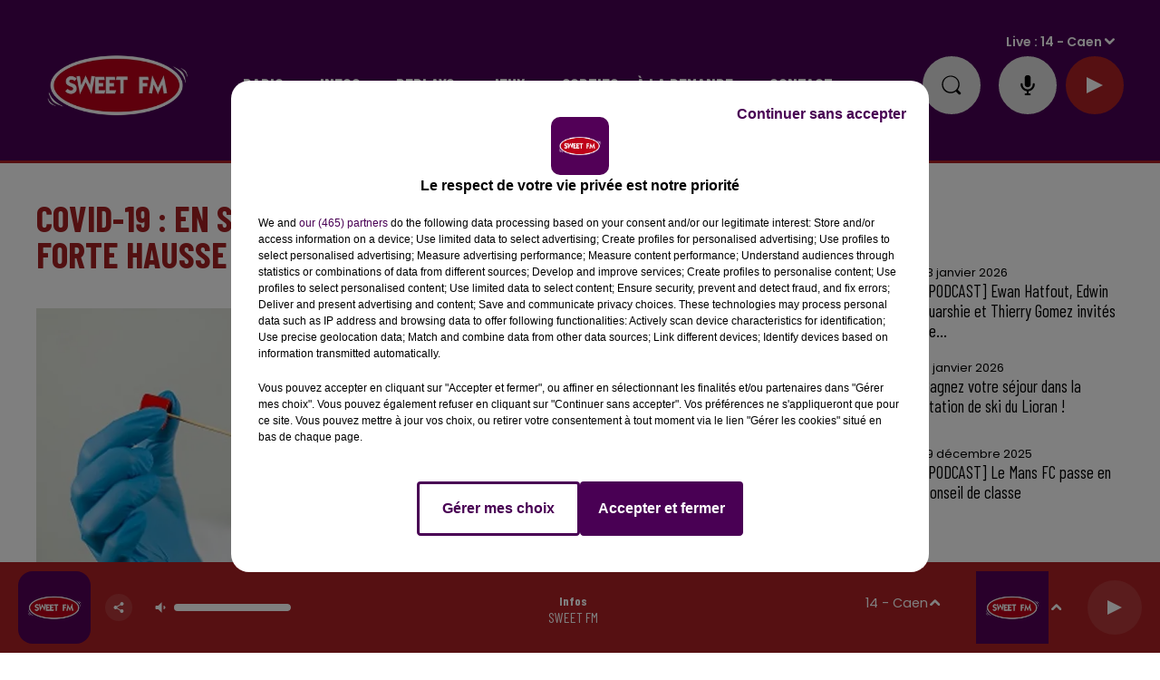

--- FILE ---
content_type: text/html; charset=utf-8
request_url: https://www.sweetfm.fr/news/covid-19-en-sarthe-le-taux-d-incidence-en-tres-forte-hausse-30937
body_size: 23533
content:
<!DOCTYPE html><html lang="fr"><head><meta charSet="utf-8"/><meta name="viewport" content="width=device-width,initial-scale=1.0"/><link rel="shortcut icon" type="image/x-icon" href="/favicon.ico"/><link rel="icon" type="image/x-icon" href="/favicon.ico"/><meta name="robots" content="max-snippet:-1, max-image-preview:large, max-video-preview:-1"/><script type="text/javascript" src="https://common.lesindesradios.fr/tc_LesIndesRadios_web_header.js" charSet="utf-8"></script><script type="text/javascript"> 

                    // Environment
                     var tc_vars = new Array();
                     var tc_array_events = new Array();
                     tc_vars["radio_id"] = '';
                    
                     window.tc_vars =
                      {
                        env_template: 'homepage',
                        env_work: 'PROD',
                        env_country: 'FR',
                        env_language: 'FR',
                        env_device: 'd',
                        env_currency: 'EUR',
                        // Website tree structure
                        page_name : "App load",
                        site_Id : 5608,
                        id_container : 'a5cc0b7b-4f9d-4e99-8884-ef2753293aba',
                        user_logged: 'no',
                        user_id: '',
                        user_type: '',
                        user_email: '',
                        radio_id:'',
                        id_reservation: '',
                        type_reservation: '',
                        ville_reservation: '',
                        date_reservation: '',
                        etablissement: '',
                        nom_espace: '',
                        quantite_siege: '',
                        creneau_reservation: '',
                        service_supplementaire: '',
                        unitprice_tf: '',
                        unitprice_ati: '',
                        totalprice_tf: '',
                        totalprice_ati: ''
                      };
                  
                      </script><meta name="description" content="Selon les dernières données publiées par l&#x27;Agence régionale de Santé, la Sarthe est le département des Pays-de-la-Loire où le COVID-19 est le plus actif."/><meta name="keywords" content="actualités,news,infos"/><title> SWEET FM -  COVID-19 : en Sarthe, le taux d&#x27;incidence en très forte hausse</title><link href="https://www.sweetfm.fr/news/covid-19-en-sarthe-le-taux-d-incidence-en-tres-forte-hausse-30937" rel="canonical"/><meta property="twitter:title" content=" SWEET FM -  COVID-19 : en Sarthe, le taux d&#x27;incidence en très forte hausse"/><meta property="og:title" content=" SWEET FM -  COVID-19 : en Sarthe, le taux d&#x27;incidence en très forte hausse"/><meta property="og:url" content="https://www.sweetfm.fr/news/covid-19-en-sarthe-le-taux-d-incidence-en-tres-forte-hausse-30937"/><meta property="og:description" content="Selon les dernières données publiées par l&#x27;Agence régionale de Santé, la Sarthe est le département des Pays-de-la-Loire où le COVID-19 est le plus actif."/><meta property="twitter:description" content="Selon les dernières données publiées par l&#x27;Agence régionale de Santé, la Sarthe est le département des Pays-de-la-Loire où le COVID-19 est le plus actif."/><meta property="twitter:card" content="summary"/><meta property="og:type" content="article"/><meta property="twitter:image:alt" content=""/><meta property="og:image:alt" content=""/><meta property="twitter:image" content="https://medias.lesindesradios.fr/t:app(web)/t:r(unknown)/filters:format(jpeg)/radios/sweetfm/importrk/news/original/606352ae3d5365.86182505.jpg"/><meta property="og:image" content="https://medias.lesindesradios.fr/t:app(web)/t:r(unknown)/filters:format(jpeg)/radios/sweetfm/importrk/news/original/606352ae3d5365.86182505.jpg"/><meta name="og:image:width" content="318"/><meta name="next-head-count" content="17"/><link rel="stylesheet" type="text/css" href="/css/Statics2.css"/><link rel="stylesheet" type="text/css" href="/css/swiper-bundle.min.css"/><link href="/dynamics/8c45j81i0/styles.css" rel="stylesheet" media="all"/><script>var apidata = {"radio":{"alias":"sweetfm","atId":628597,"background":null,"favicon":"https://bocir-medias-prod.s3.fr-par.scw.cloud/radios/sweetfm/images/favicon.vnd.microsoft.icon","fixedPlayer":false,"id":"IT3XaV3pGT","logoPosition":"left","maintenance":false,"metaDescription":"Sweet FM - Musique, information, actualité, trafic, société, sport, loisirs, agenda, carburant, emploi et cadeaux","name":"SWEET FM","neoWinnerData":null,"pages":{"archive":"qjDhtUI9KE","lateralMenu":null,"playerExterne":null,"siteMap":"R9KgZcjZdY"},"playerPosition":["header"],"primaryHost":"www.sweetfm.fr","radioFooterLogo":"https://bocir-medias-prod.s3.fr-par.scw.cloud/radios/sweetfm/images/footerLogo_YV5uf1RyXX.png","radioLogo":"https://bocir-medias-prod.s3.fr-par.scw.cloud/radios/sweetfm/images/logo_GYAPPbBOZO.png","robotsUrl":"https://www.sweetfm.fr/sitemap.xml\n","structure":{"header":{"logo":"left","menuHasRadios":null,"menuSide":"left","minimized":{"active":true,"onScroll":true},"sticky":true},"player":{"bottom":{"active":true,"hasBroadcast":false,"hideOnScroll":null,"sticky":true},"externalParameters":null,"hasDetails":null,"top":{"active":true,"simpleButtons":true}},"radioGroup":null,"rossel":null},"theme":{"blockTitleFont":null,"darkColors":{"background":"#e0e0e0","muted":"#000000","text":"#000000"},"darkMode":false,"fontSizes":{"desktop":{"blockTitle":"3.6rem","chapo":"1.6rem","title":"4rem"},"mobile":{"blockTitle":"2.8rem","chapo":"1.6rem","title":"3.6rem"}},"footer":{"footerRadiosColor":null,"mainMenu":{"font":"barlowcondensed","fontSizes":{"desktop":"2rem","mobile":"2rem"},"italic":false,"menuColor":{"activeColor":"#AD2124","arrowColor":"#000000","hoverColor":"#AD2124","mainColor":"#ffffff"}},"secondMenu":{"font":"barlowcondensed","fontSizes":{"desktop":"1.5rem","mobile":"1.5rem"},"italic":false,"menuColor":{"activeColor":null,"arrowColor":null,"hoverColor":"#AD2124","mainColor":"#ffffff"}}},"footerColors":{"background":"#000000","muted":"#ffffff","text":"#ffffff"},"header":{"color":"#490154","menu":{"font":"barlowcondensed","fontSizes":{"desktop":"2rem","mobile":"2rem"},"italic":false,"menuColor":{"activeColor":"#ffffff","arrowColor":"#ffffff","hoverColor":"#ffe7ff","mainColor":"#ffffff"}},"splitLine":{"active":true,"color":"#AD2124","fullWidth":true}},"homepageFontSizes":null,"italicTitles":false,"lightColors":{"background":"#ffffff","muted":"#000000","text":"#000000"},"mainColor":"#a52123","mainFont":"poppins","player":{"artistParameters":{"color":"#ffffff","font":"barlowcondensed","fontSize":"1.6rem"},"bar":{"color":"#7a2022","opacity":100},"mainColor":"#AD2124","titleParameters":{"color":"#ffffff","font":"barlowcondensed","fontSize":"1.4rem"}},"readMore":null,"readMoreFont":null,"rossel":{"button":null,"footer":null,"header":null,"heading":null,"separator":null,"thumbnail":{"borderBottom":false,"borderBottomColor":null,"fullWidth":false,"leadAnimation":false,"titleUnderline":false,"titleUnderlineColors":{"firstColor":"#c10000","secondColor":"#592121","thirdColor":"#b2b2b2"},"zoom":false}},"separators":null,"thumbnailBadgeFont":null,"thumbnailChipColor":null,"thumbnailResumeFont":null,"titlesFont":"barlowcondensed","titlesFontHomepage":null,"useMainColorForTitles":true},"timeZone":"Europe/Paris","titreSite":"Sweet FM","ts":"8c45j81i0","urls":{"appstore":"https://apps.apple.com/fr/app/sweet-fm-france/id1193583548","facebook":"https://www.facebook.com/sweetfmfrance/","instagram":"https://www.instagram.com/sweetfmradio/","playstore":"https://play.google.com/store/apps/details?id=fr.lesindesradios.sweetfm&hl=en","twitter":"https://twitter.com/SweetFmRadio","youtube":"https://www.youtube.com/channel/UCOI30VCRaULZ38ntXa6fSMA/videos"}},"menuMain":{"id":"tzpHjAEIPg","items":[{"id":"QSNwsuARw2","label":"Le Sweet Café","parentId":"7gCSYav79a","target":"/replay-du-sweet-cafe-28"},{"id":"5xow0GG0P4","label":"Les jeux en cours","parentId":"4m9jFdrpxi","target":"/les-jeux-et-cadeaux/1"},{"id":"FIquMW0yUs","label":"Coordonnées et accueil","parentId":"pMa1X9w9mb","target":"/coordonnees-et-accueil-sweet-fm"},{"id":"gAAmEwLLbu","label":"Actu radio","parentId":"yO0nqs94kZ","target":"/news/actualite-radio-203/1"},{"id":"X3G0TSeYuv","label":"Jeu Sweet et Match","parentId":"7gCSYav79a","target":"/replay-je-sweet-et-match"},{"id":"PNtu4X9Wqq","label":"C'était quoi ce titre ?","parentId":"yO0nqs94kZ","target":"/ckoi"},{"id":"Xyf8plucOZ","label":"Rouge et Bleu, le podcast 100% SM Caen","parentId":"7gCSYav79a","target":"/rouge-et-bleu-le-podcast-100-sm-caen"},{"id":"yO0nqs94kZ","label":"Radio","parentId":null,"target":"/news/actualite-radio-203/1"},{"id":"zPlCTZ8o28","label":"Galerie photos","parentId":"w3bLoR6BLM","target":"/photos/1"},{"id":"bFAPi4oEcL","label":"Sang et Or","parentId":"7gCSYav79a","target":"/sang-et-or/1"},{"id":"NO2a8OYaIp","label":"Galerie vidéos","parentId":"w3bLoR6BLM","target":"/videos/galerie-videos"},{"id":"VXLlTshMgv","label":"Infos","parentId":null,"target":"/infos/1"},{"id":"wB5HVYnQym","label":"La rédaction","parentId":"pMa1X9w9mb","target":"/contacter-la-redaction"},{"id":"DUEmGSu39r","label":"Info Pays-de-la-Loire","parentId":"VXLlTshMgv","target":"/infos-pays-de-la-loire/1"},{"id":"J98rO3O8Lu","label":"La régie publicitaire","parentId":"pMa1X9w9mb","target":"/la-regie-publicitaire"},{"id":"rNrNozNVW0","label":"Écouter Sweet FM","parentId":"yO0nqs94kZ","target":"/page/ecouter-sweet-fm-46"},{"id":"UFy6P3jn7Q","label":"CBC Le podcast","parentId":"7gCSYav79a","target":"/cbc-le-podcast/1"},{"id":"1yrPd0gRpi","label":"Les zooms de la rédac","parentId":"7gCSYav79a","target":"/les-zooms-de-la-redac"},{"id":"4yVexM5dAr","label":"Application","parentId":"yO0nqs94kZ","target":"/telechargez-l-application-sweet-fm"},{"id":"JyJle4i1Mn","label":"Le service promo","parentId":"pMa1X9w9mb","target":"/le-service-promo"},{"id":"hAiM2KramJ","label":"Replay des dernières 24H de Sweet","parentId":"7gCSYav79a","target":"/replay-des-dernieres-24-heures-de-sweet-fm-27"},{"id":"neozxW9yDZ","label":"La programmation","parentId":"pMa1X9w9mb","target":"/la-programmation"},{"id":"vzh4px0YmP","label":"Info Normandie","parentId":"VXLlTshMgv","target":"/infos-normandie/1"},{"id":"7gCSYav79a","label":"Replays","parentId":null,"target":"/podcasts-et-replays"},{"id":"c4X5Qp9QN0","label":"Les flashs info","parentId":"7gCSYav79a","target":"/replay-sweet-fm-info"},{"id":"DKJZ9hrHGd","label":"Problème de réception ?","parentId":"pMa1X9w9mb","target":"/signaler-un-probleme-de-reception"},{"id":"pmeJAOTBZH","label":"Règlement des jeux","parentId":"4m9jFdrpxi","target":"/page/reglements-des-jeux-concours-2"},{"id":"4m9jFdrpxi","label":"Jeux","parentId":null,"target":"/les-jeux-et-cadeaux/1"},{"id":"ZOtC6g6iG8","label":"Aide","parentId":"4m9jFdrpxi","target":"/page/aide-foire-aux-questions-47"},{"id":"jVlwvW4XzV","label":"Sorties","parentId":null,"target":"https://agenda.sweetfm.fr/"},{"id":"klqqPDbewF","label":"Anniversaire ","parentId":"pMa1X9w9mb","target":"/souhaite-un-bon-anniversaire-a-tes-proches"},{"id":"eHsxSszkyD","label":"Nous recrutons","parentId":"pMa1X9w9mb","target":"/nous-recrutons"},{"id":"OHgifbRw7w","label":"En route pour Les 24 Heures","parentId":"7gCSYav79a","target":"/en-route-pour-les-24-heures/1"},{"id":"w3bLoR6BLM","label":"à la demande","parentId":null,"target":"/page/medias-25"},{"id":"KX18RlTT7O","label":"Toutes les émissions","parentId":"yO0nqs94kZ","target":"/emissions"},{"id":"lbS5v0vxCP","label":"La Dernière Heure","parentId":"7gCSYav79a","target":"/replay-de-la-derniere-heure-32"},{"id":"pMa1X9w9mb","label":"Contact","parentId":null,"target":"/coordonnees-et-accueil-sweet-fm"},{"id":"7p0tAsREnV","label":"Eugène Maës : une histoire méconnue","parentId":"7gCSYav79a","target":"/eugene-maes-une-histoire-meconnue/1"},{"id":"lWIWO8JVyT","label":"Info Centre-Val-de-Loire","parentId":"VXLlTshMgv","target":"/infos-centre-val-de-loire/1"},{"id":"qjKxKUekGa","label":"24 Heures du Mans","parentId":"VXLlTshMgv","target":"/news/24-heures-du-mans-216/1"},{"id":"XMUUZiSkuA","label":"Destination emploi","parentId":"yO0nqs94kZ","target":"/page/destination-emploi-69"},{"id":"hN4iObnsKx","label":"Horoscope","parentId":"yO0nqs94kZ","target":"/horoscope"},{"id":"cEXADJBLKO","label":"Équipe","parentId":"yO0nqs94kZ","target":"/equipe"},{"id":"19Lx0t3ORl","label":"Fréquences","parentId":"yO0nqs94kZ","target":"/page/frequences-7"},{"id":"scPSWmJ9HG","label":"Enceintes connectées","parentId":"yO0nqs94kZ","target":"/sweet-fm-sur-vos-enceintes-connectees"},{"id":"2ybeuxJ0V5","label":"On se détend","parentId":"VXLlTshMgv","target":"/on-se-detend/1"}],"menuType":"MAIN"},"menuFooter":{"id":"FTmahPQQBW","items":[{"id":"rsTEVMvOQn","label":"Mentions légales","parentId":null,"target":"/page/mentions-legales-10"},{"id":"VPnkNd3fGJ","label":"Politique de confidentialité","parentId":null,"target":"/page/politique-de-confidentialite-102"},{"id":"QB8VBBV659","label":"Conditions générales d'utilisation","parentId":null,"target":"/conditions-generales-d-utilisation"},{"id":"oRLqLIi9Lk","label":"Cookies","parentId":null,"target":"javascript:tC.privacy.showPrivacyCenter()"},{"id":"KxCdOmEmM3","label":"Plan du site","parentId":null,"target":"/plan-du-site"}],"menuType":"FOOTER"},"mode":"light","ENDPOINT":"/graphql","zones":[{"group":"Normandie","id":"B1NDo2Is2R","label":"14 - Caen","stream":{"altCover":null,"bd":"https://streams.lesindesradios.fr/play/radios/sweetfm/TAUNjh373H/any/60/rg9rg.1jd4AJWPudd3wluhQhk0GUFBzQBGumpLz3Zkrpkxsy4%3D?format=sd","displayOnWebsite":true,"geofootprint":"49.34354136418102 -0.7002365613479924, 49.028477643272 -0.7427696674887159, 48.98081237080385 -0.017934650340095004, 49.328528810097765 0.013965179265511551, 49.34354136418102 -0.7002365613479924","hasStartOver":false,"hd":"https://streams.lesindesradios.fr/play/radios/sweetfm/TAUNjh373H/any/60/rg9rg.1jd4AJWPudd3wluhQhk0GUFBzQBGumpLz3Zkrpkxsy4%3D?format=hd","hls":"https://streams.lesindesradios.fr/play/radios/sweetfm/TAUNjh373H/any/60/rg9rg.1jd4AJWPudd3wluhQhk0GUFBzQBGumpLz3Zkrpkxsy4%3D?format=hls","id":"TAUNjh373H","idMds":"2174546520932614790","imageUrl":"https://bocir-medias-prod.s3.fr-par.scw.cloud/radios/sweetfm/radiostream/TAUNjh373H/vignette_bwv6IYIY8C.png","label":"Sweet FM Caen","parentId":"gdudRwZshG","streamFormat":"Hd","type":"RADIO"}},{"group":"Normandie","id":"86gsHoMdbv","label":"14 - Falaise","stream":{"altCover":null,"bd":"https://streams.lesindesradios.fr/play/radios/sweetfm/ZqOpIRcyQx/any/60/rg9rg.ueE6ZdMcCrL68D9Knstnykq1TAkQOLbQ%2F1mJiuyYyII%3D?format=sd","displayOnWebsite":true,"geofootprint":null,"hasStartOver":false,"hd":"https://streams.lesindesradios.fr/play/radios/sweetfm/ZqOpIRcyQx/any/60/rg9rg.ueE6ZdMcCrL68D9Knstnykq1TAkQOLbQ%2F1mJiuyYyII%3D?format=hd","hls":"https://streams.lesindesradios.fr/play/radios/sweetfm/ZqOpIRcyQx/any/60/rg9rg.ueE6ZdMcCrL68D9Knstnykq1TAkQOLbQ%2F1mJiuyYyII%3D?format=hls","id":"ZqOpIRcyQx","idMds":"2174546520932614790","imageUrl":"https://bocir-medias-prod.s3.fr-par.scw.cloud/radios/sweetfm/radiostream/ZqOpIRcyQx/vignette_mYiRCSpg1G.png","label":"Sweet FM Falaise","parentId":"gdudRwZshG","streamFormat":"Hd","type":"RADIO"}},{"group":"Normandie","id":"ChoGb7Whwp","label":"14 - Lisieux","stream":{"altCover":null,"bd":"https://streams.lesindesradios.fr/play/radios/sweetfm/yBtZSRR3vi/any/60/rg9rg.PQzh4bDULjfiRiXXI0K9Q%2F4s4Wtc%2FRrRF%2BX0JT1P1Mc%3D?format=sd","displayOnWebsite":true,"geofootprint":null,"hasStartOver":false,"hd":"https://streams.lesindesradios.fr/play/radios/sweetfm/yBtZSRR3vi/any/60/rg9rg.PQzh4bDULjfiRiXXI0K9Q%2F4s4Wtc%2FRrRF%2BX0JT1P1Mc%3D?format=hd","hls":"https://streams.lesindesradios.fr/play/radios/sweetfm/yBtZSRR3vi/any/60/rg9rg.PQzh4bDULjfiRiXXI0K9Q%2F4s4Wtc%2FRrRF%2BX0JT1P1Mc%3D?format=hls","id":"yBtZSRR3vi","idMds":"2174546520932614790","imageUrl":"https://bocir-medias-prod.s3.fr-par.scw.cloud/radios/sweetfm/radiostream/yBtZSRR3vi/vignette_rLfPyxOJVa.png","label":"Sweet FM Lisieux","parentId":"gdudRwZshG","streamFormat":"Hd","type":"RADIO"}},{"group":"Centre-Val de Loir","id":"Xy5q7i1VXI","label":"18 - Bourges","stream":{"altCover":null,"bd":"https://streams.lesindesradios.fr/play/radios/sweetfm/1NT7KKYXlt/any/60/rg9rg.K3XwqkgsukNpasPpkDkN7CyqF0opDo3aFZFYpuDv7eM%3D?format=sd","displayOnWebsite":false,"geofootprint":"47.23841778761414 2.2158119172573834, 46.92555902183565 2.1942754007482392, 46.90839656600241 2.6967941192957596, 47.245728383250224 2.6321845697682136, 47.23841778761414 2.2158119172573834","hasStartOver":false,"hd":"https://streams.lesindesradios.fr/play/radios/sweetfm/1NT7KKYXlt/any/60/rg9rg.K3XwqkgsukNpasPpkDkN7CyqF0opDo3aFZFYpuDv7eM%3D?format=hd","hls":"https://streams.lesindesradios.fr/play/radios/sweetfm/1NT7KKYXlt/any/60/rg9rg.K3XwqkgsukNpasPpkDkN7CyqF0opDo3aFZFYpuDv7eM%3D?format=hls","id":"1NT7KKYXlt","idMds":"2174546520932614790","imageUrl":"https://bocir-medias-prod.s3.fr-par.scw.cloud/radios/sweetfm/radiostream/1NT7KKYXlt/vignette_bfFCb50Tzx.jpeg","label":"Sweet FM Bourges","parentId":"gdudRwZshG","streamFormat":"Hd","type":"RADIO"}},{"group":"Centre-Val de Loire","id":"k3ZCjhdQLi","label":"18 - Vierzon","stream":{"altCover":null,"bd":"https://streams.lesindesradios.fr/play/radios/sweetfm/eZxQifSOvA/any/60/rg9rg.6%2B5w1KVysH1cbp5iCa54BkSIU4SR9YJMkvDq%2B6rOLdU%3D?format=sd","displayOnWebsite":true,"geofootprint":null,"hasStartOver":false,"hd":"https://streams.lesindesradios.fr/play/radios/sweetfm/eZxQifSOvA/any/60/rg9rg.6%2B5w1KVysH1cbp5iCa54BkSIU4SR9YJMkvDq%2B6rOLdU%3D?format=hd","hls":"https://streams.lesindesradios.fr/play/radios/sweetfm/eZxQifSOvA/any/60/rg9rg.6%2B5w1KVysH1cbp5iCa54BkSIU4SR9YJMkvDq%2B6rOLdU%3D?format=hls","id":"eZxQifSOvA","idMds":"2174546520932614790","imageUrl":"https://bocir-medias-prod.s3.fr-par.scw.cloud/radios/sweetfm/radiostream/eZxQifSOvA/vignette_S9gmOcZWmb.png","label":"Sweet FM Vierzon","parentId":"gdudRwZshG","streamFormat":"Hd","type":"RADIO"}},{"group":"Normandie","id":"zdURz2UlCz","label":"27 - Evreux","stream":{"altCover":null,"bd":"https://streams.lesindesradios.fr/play/radios/sweetfm/UriZPzdQzk/any/60/rg9rg.5eJfkU6eN6%2FrPW76P%2FF7LK7MnEoegPmoB%2BE4HjyvmPA%3D?format=sd","displayOnWebsite":true,"geofootprint":null,"hasStartOver":false,"hd":"https://streams.lesindesradios.fr/play/radios/sweetfm/UriZPzdQzk/any/60/rg9rg.5eJfkU6eN6%2FrPW76P%2FF7LK7MnEoegPmoB%2BE4HjyvmPA%3D?format=hd","hls":"https://streams.lesindesradios.fr/play/radios/sweetfm/UriZPzdQzk/any/60/rg9rg.5eJfkU6eN6%2FrPW76P%2FF7LK7MnEoegPmoB%2BE4HjyvmPA%3D?format=hls","id":"UriZPzdQzk","idMds":"2174546520932614790","imageUrl":"https://bocir-medias-prod.s3.fr-par.scw.cloud/radios/sweetfm/radiostream/UriZPzdQzk/vignette_IpM8comvGe.png","label":"Sweet FM Evreux","parentId":"gdudRwZshG","streamFormat":"Hd","type":"RADIO"}},{"group":"Normandie","id":"hO1bv53N3L","label":"27 - Louviers","stream":{"altCover":null,"bd":"https://streams.lesindesradios.fr/play/radios/sweetfm/TgblTd50fw/any/60/rg9rg.Ltxwvp3cazRW69grP%2BcNyC%2B5NBFzwfQNWS2HXyMCSjk%3D?format=sd","displayOnWebsite":true,"geofootprint":null,"hasStartOver":false,"hd":"https://streams.lesindesradios.fr/play/radios/sweetfm/TgblTd50fw/any/60/rg9rg.Ltxwvp3cazRW69grP%2BcNyC%2B5NBFzwfQNWS2HXyMCSjk%3D?format=hd","hls":"https://streams.lesindesradios.fr/play/radios/sweetfm/TgblTd50fw/any/60/rg9rg.Ltxwvp3cazRW69grP%2BcNyC%2B5NBFzwfQNWS2HXyMCSjk%3D?format=hls","id":"TgblTd50fw","idMds":"2174546520932614790","imageUrl":"https://bocir-medias-prod.s3.fr-par.scw.cloud/radios/sweetfm/radiostream/TgblTd50fw/vignette_zsJidNl9qC.png","label":"Sweet FM Louviers","parentId":"gdudRwZshG","streamFormat":"Hd","type":"RADIO"}},{"group":"Normandie","id":"Smn8AhkDdB","label":"27 - Pont-Audemer","stream":{"altCover":null,"bd":"https://streams.lesindesradios.fr/play/radios/sweetfm/A4tCEEVFaB/any/60/rg9rg.cyazyqcg1x78A8Ou1zcoJ3tpZY0WtfOXbOraKh8Voao%3D?format=sd","displayOnWebsite":true,"geofootprint":null,"hasStartOver":false,"hd":"https://streams.lesindesradios.fr/play/radios/sweetfm/A4tCEEVFaB/any/60/rg9rg.cyazyqcg1x78A8Ou1zcoJ3tpZY0WtfOXbOraKh8Voao%3D?format=hd","hls":"https://streams.lesindesradios.fr/play/radios/sweetfm/A4tCEEVFaB/any/60/rg9rg.cyazyqcg1x78A8Ou1zcoJ3tpZY0WtfOXbOraKh8Voao%3D?format=hls","id":"A4tCEEVFaB","idMds":"2174546520932614790","imageUrl":"https://bocir-medias-prod.s3.fr-par.scw.cloud/radios/sweetfm/radiostream/A4tCEEVFaB/vignette_bSMO8YerJf.png","label":"Sweet FM Pont-Audemer","parentId":"gdudRwZshG","streamFormat":"Hd","type":"RADIO"}},{"group":"Normandie","id":"z0mTqJVgRp","label":"27 - Vernon","stream":{"altCover":null,"bd":"https://streams.lesindesradios.fr/play/radios/sweetfm/mBRWRfC2I4/any/60/rg9rg.zdMLhuFssh0rDFeUI%2BEwaCzt999J%2F1pxR0EeG6j3Mmo%3D?format=sd","displayOnWebsite":true,"geofootprint":null,"hasStartOver":false,"hd":"https://streams.lesindesradios.fr/play/radios/sweetfm/mBRWRfC2I4/any/60/rg9rg.zdMLhuFssh0rDFeUI%2BEwaCzt999J%2F1pxR0EeG6j3Mmo%3D?format=hd","hls":"https://streams.lesindesradios.fr/play/radios/sweetfm/mBRWRfC2I4/any/60/rg9rg.zdMLhuFssh0rDFeUI%2BEwaCzt999J%2F1pxR0EeG6j3Mmo%3D?format=hls","id":"mBRWRfC2I4","idMds":"2174546520932614790","imageUrl":"https://bocir-medias-prod.s3.fr-par.scw.cloud/radios/sweetfm/radiostream/mBRWRfC2I4/vignette_RQpxrzTASw.png","label":"Sweet FM Vernon","parentId":"gdudRwZshG","streamFormat":"Hd","type":"RADIO"}},{"group":"Normandie","id":"q9upWUSV7I","label":"27 - Verneuil-sur-Avre","stream":{"altCover":null,"bd":"https://streams.lesindesradios.fr/play/radios/sweetfm/6fC10AUa0i/any/60/rg9rg.pCQHndndHbAOhL4W4RgPv4XNL6iixmxmQA%2FG8rgFJOI%3D?format=sd","displayOnWebsite":true,"geofootprint":null,"hasStartOver":false,"hd":"https://streams.lesindesradios.fr/play/radios/sweetfm/6fC10AUa0i/any/60/rg9rg.pCQHndndHbAOhL4W4RgPv4XNL6iixmxmQA%2FG8rgFJOI%3D?format=hd","hls":"https://streams.lesindesradios.fr/play/radios/sweetfm/6fC10AUa0i/any/60/rg9rg.pCQHndndHbAOhL4W4RgPv4XNL6iixmxmQA%2FG8rgFJOI%3D?format=hls","id":"6fC10AUa0i","idMds":"2174546520932614790","imageUrl":"https://bocir-medias-prod.s3.fr-par.scw.cloud/radios/sweetfm/radiostream/6fC10AUa0i/vignette_5YmcWBelPp.png","label":"Sweet FM Verneuil-sur-Avre","parentId":"gdudRwZshG","streamFormat":"Hd","type":"RADIO"}},{"group":null,"id":"sLjMCEAELa","label":"28 - Chartres","stream":{"altCover":null,"bd":"https://streams.lesindesradios.fr/play/radios/sweetfm/I8cmO7dCeh/any/60/rg9rg.D96D%2FwkYbcartJe3ZKT%2FVZ5zWm4PZMllrYWGR%2FUj5Rk%3D?format=sd","displayOnWebsite":true,"geofootprint":"48.548898005248645 1.3259327976667805, 48.56836054055057 1.4639884760233883, 48.55736119528791 1.607157327651123, 48.47259483078432 1.6768243134889786, 48.38782846628072 1.6697937002388414, 48.321536203916594 1.5483558350187252, 48.29604529788395 1.4013521034349594, 48.34914734090762 1.3195413310771613, 48.41244581389475 1.2709661849883105, 48.50656082746286 1.281192531533236, 48.548898005248645 1.3259327976667805","hasStartOver":false,"hd":"https://streams.lesindesradios.fr/play/radios/sweetfm/I8cmO7dCeh/any/60/rg9rg.D96D%2FwkYbcartJe3ZKT%2FVZ5zWm4PZMllrYWGR%2FUj5Rk%3D?format=hd","hls":"https://streams.lesindesradios.fr/play/radios/sweetfm/I8cmO7dCeh/any/60/rg9rg.D96D%2FwkYbcartJe3ZKT%2FVZ5zWm4PZMllrYWGR%2FUj5Rk%3D?format=hls","id":"I8cmO7dCeh","idMds":"2174546520932614790","imageUrl":"https://bocir-medias-prod.s3.fr-par.scw.cloud/radios/sweetfm/radiostream/I8cmO7dCeh/vignette_uzqL2NkGc7.png","label":"Sweet FM Chartres","parentId":"gdudRwZshG","streamFormat":"Hd","type":"RADIO"}},{"group":"Centre-Val de Loire","id":"gRtlxgq0pP","label":"28 - Nogent-le-Rotrou","stream":{"altCover":null,"bd":"https://streams.lesindesradios.fr/play/radios/sweetfm/kv9IY7nwC8/any/60/rg9rg.ClZ2vMr%2F%2B626bRzDY1%2BDciY567xdmHMk8g29%2BIFOXrw%3D?format=sd","displayOnWebsite":true,"geofootprint":null,"hasStartOver":false,"hd":"https://streams.lesindesradios.fr/play/radios/sweetfm/kv9IY7nwC8/any/60/rg9rg.ClZ2vMr%2F%2B626bRzDY1%2BDciY567xdmHMk8g29%2BIFOXrw%3D?format=hd","hls":"https://streams.lesindesradios.fr/play/radios/sweetfm/kv9IY7nwC8/any/60/rg9rg.ClZ2vMr%2F%2B626bRzDY1%2BDciY567xdmHMk8g29%2BIFOXrw%3D?format=hls","id":"kv9IY7nwC8","idMds":"2174546520932614790","imageUrl":"https://bocir-medias-prod.s3.fr-par.scw.cloud/radios/sweetfm/radiostream/kv9IY7nwC8/vignette_WwWoYhGD1E.png","label":"Sweet FM Nogent-le-Rotrou","parentId":"gdudRwZshG","streamFormat":"Hd","type":"RADIO"}},{"group":"Centre-Val de Loire","id":"8r0N7qGkG6","label":"28 - La Loupe","stream":{"altCover":null,"bd":"https://streams.lesindesradios.fr/play/radios/sweetfm/LviezQei7b/any/60/rg9rg.otOOVel4A8jKwdutbYCEXEFN26P%2FDnjhNVoa82q4i2Y%3D?format=sd","displayOnWebsite":true,"geofootprint":null,"hasStartOver":false,"hd":"https://streams.lesindesradios.fr/play/radios/sweetfm/LviezQei7b/any/60/rg9rg.otOOVel4A8jKwdutbYCEXEFN26P%2FDnjhNVoa82q4i2Y%3D?format=hd","hls":"https://streams.lesindesradios.fr/play/radios/sweetfm/LviezQei7b/any/60/rg9rg.otOOVel4A8jKwdutbYCEXEFN26P%2FDnjhNVoa82q4i2Y%3D?format=hls","id":"LviezQei7b","idMds":"2174546520932614790","imageUrl":"https://bocir-medias-prod.s3.fr-par.scw.cloud/radios/sweetfm/radiostream/LviezQei7b/vignette_YYifDOdqKW.png","label":"Sweet FM La Loupe","parentId":"gdudRwZshG","streamFormat":"Hd","type":"RADIO"}},{"group":"Centre-Val de Loir","id":"kZQnlPNBLD","label":"36 - Issoudun","stream":{"altCover":null,"bd":"https://streams.lesindesradios.fr/play/radios/sweetfm/6CH1VCehI4/any/60/rg9rg.c1nYW8W%2Bg1%2FW%2FNWsPxrKk99u913usvKOWN8DLqdCjLs%3D?format=sd","displayOnWebsite":false,"geofootprint":"47.04818517037177 1.8500209066090179, 47.04649242417315 2.1481297579639715, 46.825977922545064 2.155582479248494, 46.85656486595053 1.7754936937702723, 47.04818517037177 1.8500209066090179","hasStartOver":false,"hd":"https://streams.lesindesradios.fr/play/radios/sweetfm/6CH1VCehI4/any/60/rg9rg.c1nYW8W%2Bg1%2FW%2FNWsPxrKk99u913usvKOWN8DLqdCjLs%3D?format=hd","hls":"https://streams.lesindesradios.fr/play/radios/sweetfm/6CH1VCehI4/any/60/rg9rg.c1nYW8W%2Bg1%2FW%2FNWsPxrKk99u913usvKOWN8DLqdCjLs%3D?format=hls","id":"6CH1VCehI4","idMds":"2174546520932614790","imageUrl":"https://bocir-medias-prod.s3.fr-par.scw.cloud/radios/sweetfm/radiostream/6CH1VCehI4/vignette_fLUgCDBwO7.jpeg","label":"Sweet FM Issoudun","parentId":"gdudRwZshG","streamFormat":"Hd","type":"RADIO"}},{"group":"Centre-Val de Loire","id":"tbG6zdapmY","label":"37 - Tours","stream":{"altCover":null,"bd":"https://streams.lesindesradios.fr/play/radios/sweetfm/xxqt2c6r3o/any/60/rg9rg.ErzyBcK3l5qvRx1STyy2%2F9Z0GuOP7ns8BR0k%2Fs1aEQQ%3D?format=sd","displayOnWebsite":true,"geofootprint":null,"hasStartOver":false,"hd":"https://streams.lesindesradios.fr/play/radios/sweetfm/xxqt2c6r3o/any/60/rg9rg.ErzyBcK3l5qvRx1STyy2%2F9Z0GuOP7ns8BR0k%2Fs1aEQQ%3D?format=hd","hls":"https://streams.lesindesradios.fr/play/radios/sweetfm/xxqt2c6r3o/any/60/rg9rg.ErzyBcK3l5qvRx1STyy2%2F9Z0GuOP7ns8BR0k%2Fs1aEQQ%3D?format=hls","id":"xxqt2c6r3o","idMds":"2174546520932614790","imageUrl":"https://bocir-medias-prod.s3.fr-par.scw.cloud/radios/sweetfm/radiostream/xxqt2c6r3o/vignette_CtjSwoT1CO.png","label":"Sweet FM Tours","parentId":"gdudRwZshG","streamFormat":"Hd","type":"RADIO"}},{"group":"Centre-Val de Loire","id":"XwSlyXE1L8","label":"41 - Blois","stream":{"altCover":null,"bd":"https://streams.lesindesradios.fr/play/radios/sweetfm/ZPIIlyVmec/any/60/rg9rg.Zf0n8KIWmQ%2F4vnVeOlH59L36eZXsdi5lGolL1NnSvRA%3D?format=sd","displayOnWebsite":true,"geofootprint":"48.05155097546664 0.8446157304687452, 47.69413758145225 0.6139028398437452, 47.144051936815366 1.2950551835937452, 47.16272973685709 1.9762075273437452, 47.64975009875792 2.206920417968745, 48.05155097546664 0.8446157304687452","hasStartOver":false,"hd":"https://streams.lesindesradios.fr/play/radios/sweetfm/ZPIIlyVmec/any/60/rg9rg.Zf0n8KIWmQ%2F4vnVeOlH59L36eZXsdi5lGolL1NnSvRA%3D?format=hd","hls":"https://streams.lesindesradios.fr/play/radios/sweetfm/ZPIIlyVmec/any/60/rg9rg.Zf0n8KIWmQ%2F4vnVeOlH59L36eZXsdi5lGolL1NnSvRA%3D?format=hls","id":"ZPIIlyVmec","idMds":"2174546520932614790","imageUrl":"https://bocir-medias-prod.s3.fr-par.scw.cloud/radios/sweetfm/radiostream/ZPIIlyVmec/vignette_DhITdRYNnw.png","label":"Sweet FM Blois","parentId":"gdudRwZshG","streamFormat":"Hd","type":"RADIO"}},{"group":"Centre-Val de Loire","id":"DwHhIlHF1I","label":"41 - Lamotte-Beuvron","stream":{"altCover":null,"bd":"https://streams.lesindesradios.fr/play/radios/sweetfm/AMtXY1w8zj/any/60/rg9rg.6xaGzmLraUMe7ycrLLR%2BzxHj8%2FgJhhtbizk%2BcVna7g8%3D?format=sd","displayOnWebsite":true,"geofootprint":null,"hasStartOver":false,"hd":"https://streams.lesindesradios.fr/play/radios/sweetfm/AMtXY1w8zj/any/60/rg9rg.6xaGzmLraUMe7ycrLLR%2BzxHj8%2FgJhhtbizk%2BcVna7g8%3D?format=hd","hls":"https://streams.lesindesradios.fr/play/radios/sweetfm/AMtXY1w8zj/any/60/rg9rg.6xaGzmLraUMe7ycrLLR%2BzxHj8%2FgJhhtbizk%2BcVna7g8%3D?format=hls","id":"AMtXY1w8zj","idMds":"2174546520932614790","imageUrl":"https://bocir-medias-prod.s3.fr-par.scw.cloud/radios/sweetfm/radiostream/AMtXY1w8zj/vignette_noDmn2vxTQ.png","label":"Sweet FM Lamotte-Beuvron","parentId":"gdudRwZshG","streamFormat":"Hd","type":"RADIO"}},{"group":"Centre-Val de Loire","id":"nb9Gu2atnv","label":"41 - Montoire-sur-le-Loir","stream":{"altCover":null,"bd":"https://streams.lesindesradios.fr/play/radios/sweetfm/96Wsyny9yW/any/60/rg9rg.5O5SzUH4OYpqs9gRBC2P%2F0vUhQw5Kf7MhoGafHb3yEk%3D?format=sd","displayOnWebsite":true,"geofootprint":null,"hasStartOver":false,"hd":"https://streams.lesindesradios.fr/play/radios/sweetfm/96Wsyny9yW/any/60/rg9rg.5O5SzUH4OYpqs9gRBC2P%2F0vUhQw5Kf7MhoGafHb3yEk%3D?format=hd","hls":"https://streams.lesindesradios.fr/play/radios/sweetfm/96Wsyny9yW/any/60/rg9rg.5O5SzUH4OYpqs9gRBC2P%2F0vUhQw5Kf7MhoGafHb3yEk%3D?format=hls","id":"96Wsyny9yW","idMds":"2174546520932614790","imageUrl":"https://bocir-medias-prod.s3.fr-par.scw.cloud/radios/sweetfm/radiostream/96Wsyny9yW/vignette_yZAcn4Ayam.png","label":"Sweet FM Montoire","parentId":"gdudRwZshG","streamFormat":"Hd","type":"RADIO"}},{"group":"Centre-Val de Loire","id":"kbH33syXaU","label":"41 - Vendôme","stream":{"altCover":null,"bd":"https://streams.lesindesradios.fr/play/radios/sweetfm/tL8lN3zPPF/any/60/rg9rg.aR7o6D781VsICGNEc%2FSm3ms25yKcz%2FQLU4KkWBCTchI%3D?format=sd","displayOnWebsite":true,"geofootprint":null,"hasStartOver":false,"hd":"https://streams.lesindesradios.fr/play/radios/sweetfm/tL8lN3zPPF/any/60/rg9rg.aR7o6D781VsICGNEc%2FSm3ms25yKcz%2FQLU4KkWBCTchI%3D?format=hd","hls":"https://streams.lesindesradios.fr/play/radios/sweetfm/tL8lN3zPPF/any/60/rg9rg.aR7o6D781VsICGNEc%2FSm3ms25yKcz%2FQLU4KkWBCTchI%3D?format=hls","id":"tL8lN3zPPF","idMds":"2174546520932614790","imageUrl":"https://bocir-medias-prod.s3.fr-par.scw.cloud/radios/sweetfm/radiostream/tL8lN3zPPF/vignette_G59yoG5aZ6.png","label":"Sweet FM Vendôme","parentId":"gdudRwZshG","streamFormat":"Hd","type":"RADIO"}},{"group":"Centre-Val de Loire","id":"xYF6xZmx8Y","label":"41 - Saint-Aignan","stream":{"altCover":null,"bd":"https://streams.lesindesradios.fr/play/radios/sweetfm/ZPIIlyVmec/any/60/rg9rg.Zf0n8KIWmQ%2F4vnVeOlH59L36eZXsdi5lGolL1NnSvRA%3D?format=sd","displayOnWebsite":true,"geofootprint":"48.05155097546664 0.8446157304687452, 47.69413758145225 0.6139028398437452, 47.144051936815366 1.2950551835937452, 47.16272973685709 1.9762075273437452, 47.64975009875792 2.206920417968745, 48.05155097546664 0.8446157304687452","hasStartOver":false,"hd":"https://streams.lesindesradios.fr/play/radios/sweetfm/ZPIIlyVmec/any/60/rg9rg.Zf0n8KIWmQ%2F4vnVeOlH59L36eZXsdi5lGolL1NnSvRA%3D?format=hd","hls":"https://streams.lesindesradios.fr/play/radios/sweetfm/ZPIIlyVmec/any/60/rg9rg.Zf0n8KIWmQ%2F4vnVeOlH59L36eZXsdi5lGolL1NnSvRA%3D?format=hls","id":"ZPIIlyVmec","idMds":"2174546520932614790","imageUrl":"https://bocir-medias-prod.s3.fr-par.scw.cloud/radios/sweetfm/radiostream/ZPIIlyVmec/vignette_DhITdRYNnw.png","label":"Sweet FM Blois","parentId":"gdudRwZshG","streamFormat":"Hd","type":"RADIO"}},{"group":"Centre-Val de Loire","id":"fttWfyOsVT","label":"41 - Romorantin","stream":{"altCover":null,"bd":"https://streams.lesindesradios.fr/play/radios/sweetfm/y10YVcP0d8/any/60/rg9rg.QSWkkeN5UMZXHZLNmwnXXvM5eDgKPF0EUKbflKurLUw%3D?format=sd","displayOnWebsite":true,"geofootprint":null,"hasStartOver":false,"hd":"https://streams.lesindesradios.fr/play/radios/sweetfm/y10YVcP0d8/any/60/rg9rg.QSWkkeN5UMZXHZLNmwnXXvM5eDgKPF0EUKbflKurLUw%3D?format=hd","hls":"https://streams.lesindesradios.fr/play/radios/sweetfm/y10YVcP0d8/any/60/rg9rg.QSWkkeN5UMZXHZLNmwnXXvM5eDgKPF0EUKbflKurLUw%3D?format=hls","id":"y10YVcP0d8","idMds":"2174546520932614790","imageUrl":"https://bocir-medias-prod.s3.fr-par.scw.cloud/radios/sweetfm/radiostream/y10YVcP0d8/vignette_jRxZp3EXi3.png","label":"Sweet FM Romorantin","parentId":"gdudRwZshG","streamFormat":"Hd","type":"RADIO"}},{"group":"Centre-Val de Loire","id":"19vUa7m1en","label":"45 - Orléans","stream":{"altCover":null,"bd":"https://streams.lesindesradios.fr/play/radios/sweetfm/FIioK09pmS/any/60/rg9rg.zU71kNbk0AVN%2FMUAgAolyFPc2wB6UkYqCmrvG2F%2BkGk%3D?format=sd","displayOnWebsite":true,"geofootprint":null,"hasStartOver":false,"hd":"https://streams.lesindesradios.fr/play/radios/sweetfm/FIioK09pmS/any/60/rg9rg.zU71kNbk0AVN%2FMUAgAolyFPc2wB6UkYqCmrvG2F%2BkGk%3D?format=hd","hls":"https://streams.lesindesradios.fr/play/radios/sweetfm/FIioK09pmS/any/60/rg9rg.zU71kNbk0AVN%2FMUAgAolyFPc2wB6UkYqCmrvG2F%2BkGk%3D?format=hls","id":"FIioK09pmS","idMds":"2174546520932614790","imageUrl":"https://bocir-medias-prod.s3.fr-par.scw.cloud/radios/sweetfm/radiostream/FIioK09pmS/vignette_VJLaDKHobW.png","label":"Sweet FM Orléans","parentId":"gdudRwZshG","streamFormat":"Hd","type":"RADIO"}},{"group":"Centre-Val de Loir","id":"bDp3ZL1vyd","label":"45 - Cléry-Saint-André","stream":{"altCover":null,"bd":"https://streams.lesindesradios.fr/play/radios/sweetfm/kLELRlwobF/any/60/rg9rg.KrvGv%2FjgXWFQcR%2F1dg4sG8OuLuUoyXDQCUhaF%2FSRPAw%3D?format=sd","displayOnWebsite":false,"geofootprint":"47.92190580461934 1.8631582244927358, 47.90735283446236 1.6623114414022382, 47.81961769574204 1.588782766511315, 47.70617018318393 1.7679163838627687, 47.76259314680854 1.9904763326921682, 47.88353005426231 1.9366868993836306, 47.92190580461934 1.8631582244927358","hasStartOver":false,"hd":"https://streams.lesindesradios.fr/play/radios/sweetfm/kLELRlwobF/any/60/rg9rg.KrvGv%2FjgXWFQcR%2F1dg4sG8OuLuUoyXDQCUhaF%2FSRPAw%3D?format=hd","hls":"https://streams.lesindesradios.fr/play/radios/sweetfm/kLELRlwobF/any/60/rg9rg.KrvGv%2FjgXWFQcR%2F1dg4sG8OuLuUoyXDQCUhaF%2FSRPAw%3D?format=hls","id":"kLELRlwobF","idMds":"2174546520932614790","imageUrl":"https://bocir-medias-prod.s3.fr-par.scw.cloud/radios/sweetfm/radiostream/kLELRlwobF/vignette_KJwD1VTgdY.jpeg","label":"Sweet FM Cléry-Saint-André","parentId":"gdudRwZshG","streamFormat":"Hd","type":"RADIO"}},{"group":"Pays de la Loire","id":"GV09Xkae4N","label":"49 - Angers","stream":{"altCover":null,"bd":"https://streams.lesindesradios.fr/play/radios/sweetfm/Opi9d1uSMc/any/60/rg9rg.zV8NTy7S77jO0gFUAOHwvzsHIOARBqY2A2PiEtdlBbs%3D?format=sd","displayOnWebsite":true,"geofootprint":null,"hasStartOver":false,"hd":"https://streams.lesindesradios.fr/play/radios/sweetfm/Opi9d1uSMc/any/60/rg9rg.zV8NTy7S77jO0gFUAOHwvzsHIOARBqY2A2PiEtdlBbs%3D?format=hd","hls":"https://streams.lesindesradios.fr/play/radios/sweetfm/Opi9d1uSMc/any/60/rg9rg.zV8NTy7S77jO0gFUAOHwvzsHIOARBqY2A2PiEtdlBbs%3D?format=hls","id":"Opi9d1uSMc","idMds":"2174546520932614790","imageUrl":"https://bocir-medias-prod.s3.fr-par.scw.cloud/radios/sweetfm/radiostream/Opi9d1uSMc/vignette_6pUchw4YbI.png","label":"Sweet FM Angers","parentId":"gdudRwZshG","streamFormat":"Hd","type":"RADIO"}},{"group":null,"id":"ZmT3XSn961","label":"53 - Laval","stream":{"altCover":null,"bd":"https://streams.lesindesradios.fr/play/radios/sweetfm/StmOZqTvAu/any/60/rg9rg.psgvElR%2BGao0R9M8U8vMjqYNdbRwCrOgYsN%2FgLOEY88%3D?format=sd","displayOnWebsite":true,"geofootprint":"","hasStartOver":false,"hd":"https://streams.lesindesradios.fr/play/radios/sweetfm/StmOZqTvAu/any/60/rg9rg.psgvElR%2BGao0R9M8U8vMjqYNdbRwCrOgYsN%2FgLOEY88%3D?format=hd","hls":"https://streams.lesindesradios.fr/play/radios/sweetfm/StmOZqTvAu/any/60/rg9rg.psgvElR%2BGao0R9M8U8vMjqYNdbRwCrOgYsN%2FgLOEY88%3D?format=hls","id":"StmOZqTvAu","idMds":"2174546520932614790","imageUrl":"https://bocir-medias-prod.s3.fr-par.scw.cloud/radios/sweetfm/radiostream/StmOZqTvAu/vignette_Ckzyt9SgCg.png","label":"Sweet FM Laval","parentId":"gdudRwZshG","streamFormat":"Hd","type":"RADIO"}},{"group":"Pays de la Loire","id":"jX9S8CqELX","label":"53 - Château-Gontier","stream":{"altCover":null,"bd":"https://streams.lesindesradios.fr/play/radios/sweetfm/LJdNo7ygUu/any/60/rg9rg.PRB%2B1YymPD9AtBpUMhBpX2Mm3Us%2FaF18u7Vb5wJNEns%3D?format=sd","displayOnWebsite":true,"geofootprint":null,"hasStartOver":false,"hd":"https://streams.lesindesradios.fr/play/radios/sweetfm/LJdNo7ygUu/any/60/rg9rg.PRB%2B1YymPD9AtBpUMhBpX2Mm3Us%2FaF18u7Vb5wJNEns%3D?format=hd","hls":"https://streams.lesindesradios.fr/play/radios/sweetfm/LJdNo7ygUu/any/60/rg9rg.PRB%2B1YymPD9AtBpUMhBpX2Mm3Us%2FaF18u7Vb5wJNEns%3D?format=hls","id":"LJdNo7ygUu","idMds":"2174546520932614790","imageUrl":"https://bocir-medias-prod.s3.fr-par.scw.cloud/radios/sweetfm/radiostream/LJdNo7ygUu/vignette_8L8ZdiNrRy.png","label":"Sweet FM Chateau-Gontier","parentId":"gdudRwZshG","streamFormat":"Hd","type":"RADIO"}},{"group":"Pays de la Loire","id":"BCfIMb9OZ9","label":"53 - Craon","stream":{"altCover":null,"bd":"https://streams.lesindesradios.fr/play/radios/sweetfm/i7hQPlSv4b/any/60/rg9rg.90afBwMq%2Ft3f1na6O13FIFyuNflTQQE4sFWqeshzabY%3D?format=sd","displayOnWebsite":true,"geofootprint":null,"hasStartOver":false,"hd":"https://streams.lesindesradios.fr/play/radios/sweetfm/i7hQPlSv4b/any/60/rg9rg.90afBwMq%2Ft3f1na6O13FIFyuNflTQQE4sFWqeshzabY%3D?format=hd","hls":"https://streams.lesindesradios.fr/play/radios/sweetfm/i7hQPlSv4b/any/60/rg9rg.90afBwMq%2Ft3f1na6O13FIFyuNflTQQE4sFWqeshzabY%3D?format=hls","id":"i7hQPlSv4b","idMds":"2174546520932614790","imageUrl":"https://bocir-medias-prod.s3.fr-par.scw.cloud/radios/sweetfm/radiostream/i7hQPlSv4b/vignette_FGwJZX2m58.png","label":"Sweet FM Craon","parentId":"gdudRwZshG","streamFormat":"Hd","type":"RADIO"}},{"group":"Normandie","id":"AhiinB7CwY","label":"61 - Alençon","stream":{"altCover":null,"bd":"https://streams.lesindesradios.fr/play/radios/sweetfm/l68WlPpzp7/any/60/rg9rg.9xBC8rFAhX8nxxmxJ8lFirMGAax1WwopOnYR5hrDLq8%3D?format=sd","displayOnWebsite":true,"geofootprint":null,"hasStartOver":false,"hd":"https://streams.lesindesradios.fr/play/radios/sweetfm/l68WlPpzp7/any/60/rg9rg.9xBC8rFAhX8nxxmxJ8lFirMGAax1WwopOnYR5hrDLq8%3D?format=hd","hls":"https://streams.lesindesradios.fr/play/radios/sweetfm/l68WlPpzp7/any/60/rg9rg.9xBC8rFAhX8nxxmxJ8lFirMGAax1WwopOnYR5hrDLq8%3D?format=hls","id":"l68WlPpzp7","idMds":"2174546520932614790","imageUrl":"https://bocir-medias-prod.s3.fr-par.scw.cloud/radios/sweetfm/radiostream/l68WlPpzp7/vignette_x5W7eurPzA.png","label":"Sweet FM Alençon","parentId":"gdudRwZshG","streamFormat":"Hd","type":"RADIO"}},{"group":"Normandie","id":"uByFhvCCmF","label":"61 - L'Aigle","stream":{"altCover":null,"bd":"https://streams.lesindesradios.fr/play/radios/sweetfm/ej8r2RmxlX/any/60/rg9rg.3PEThx7jAk5bkJCqXWAeoGhLqivtcN9%2BFHgtBwI4vdI%3D?format=sd","displayOnWebsite":true,"geofootprint":null,"hasStartOver":false,"hd":"https://streams.lesindesradios.fr/play/radios/sweetfm/ej8r2RmxlX/any/60/rg9rg.3PEThx7jAk5bkJCqXWAeoGhLqivtcN9%2BFHgtBwI4vdI%3D?format=hd","hls":"https://streams.lesindesradios.fr/play/radios/sweetfm/ej8r2RmxlX/any/60/rg9rg.3PEThx7jAk5bkJCqXWAeoGhLqivtcN9%2BFHgtBwI4vdI%3D?format=hls","id":"ej8r2RmxlX","idMds":"2174546520932614790","imageUrl":"https://bocir-medias-prod.s3.fr-par.scw.cloud/radios/sweetfm/radiostream/ej8r2RmxlX/vignette_BLoHK6ba2e.png","label":"Sweet FM L'Aigle","parentId":"gdudRwZshG","streamFormat":"Hd","type":"RADIO"}},{"group":"Pays de la Loire","id":"3GGxdNnrFT","label":"72 - Le Mans","stream":{"altCover":null,"bd":"https://streams.lesindesradios.fr/play/radios/sweetfm/gdudRwZshG/any/60/rg9rg.ADt6XsrXhiMXZ2KVyKF%2F93d8GIv8wJ982nXH3IxL%2Fsk%3D?format=sd","displayOnWebsite":true,"geofootprint":"50.013188674962095 1.4009967693263548, 49.11083060222052 1.7543219327577333, 48.19170536178498 0.7532339697041266, 47.3620465158086 1.9506136902182902, 47.20250979140812 0.8023069090686761, 46.370543578795576 0.42935256989173354, 46.411097022179206 0.12510034582746243, 47.23578640317419 0.3115775154159337, 47.69946056094511 -1.2783857200219586, 47.94288896799185 -1.0919085504335158, 47.86406465006368 -0.3656290478265589, 48.400299587796155 -0.1595227024925805, 48.354742635993574 -0.8563584414805518, 49.28369427126455 -1.1507960776727657, 50.013188674962095 1.4009967693263548","hasStartOver":false,"hd":"https://streams.lesindesradios.fr/play/radios/sweetfm/gdudRwZshG/any/60/rg9rg.ADt6XsrXhiMXZ2KVyKF%2F93d8GIv8wJ982nXH3IxL%2Fsk%3D?format=hd","hls":"https://streams.lesindesradios.fr/play/radios/sweetfm/gdudRwZshG/any/60/rg9rg.ADt6XsrXhiMXZ2KVyKF%2F93d8GIv8wJ982nXH3IxL%2Fsk%3D?format=hls","id":"gdudRwZshG","idMds":"2174546520932614790","imageUrl":"https://bocir-medias-prod.s3.fr-par.scw.cloud/radios/sweetfm/radiostream/gdudRwZshG/vignette_OteFwsAmeS.png","label":"SWEET FM","parentId":null,"streamFormat":"Hd","type":"RADIO"}},{"group":"Pays de la Loire","id":"n2e8tbIAUf","label":"72 - La Ferté-Bernard","stream":{"altCover":null,"bd":"https://streams.lesindesradios.fr/play/radios/sweetfm/twnXFnpYKB/any/60/rg9rg.EztG1tozOak5GFAyvlCKFA2x11JCBHgY3zvWdbZPIhs%3D?format=sd","displayOnWebsite":true,"geofootprint":null,"hasStartOver":false,"hd":"https://streams.lesindesradios.fr/play/radios/sweetfm/twnXFnpYKB/any/60/rg9rg.EztG1tozOak5GFAyvlCKFA2x11JCBHgY3zvWdbZPIhs%3D?format=hd","hls":"https://streams.lesindesradios.fr/play/radios/sweetfm/twnXFnpYKB/any/60/rg9rg.EztG1tozOak5GFAyvlCKFA2x11JCBHgY3zvWdbZPIhs%3D?format=hls","id":"twnXFnpYKB","idMds":"2174546520932614790","imageUrl":"https://bocir-medias-prod.s3.fr-par.scw.cloud/radios/sweetfm/radiostream/twnXFnpYKB/vignette_9auTZUS9XL.png","label":"Sweet FM La Ferté-Bernard","parentId":"gdudRwZshG","streamFormat":"Hd","type":"RADIO"}},{"group":"Pays de la Loire","id":"blqfk1QBSV","label":"72 - Saint-Calais","stream":{"altCover":null,"bd":"https://streams.lesindesradios.fr/play/radios/sweetfm/KcleagQD62/any/60/rg9rg.JJtS6CQ723uZ%2B5TyEAimgLM6p%2B5zmvgIfX4Ig33JKXQ%3D?format=sd","displayOnWebsite":true,"geofootprint":null,"hasStartOver":false,"hd":"https://streams.lesindesradios.fr/play/radios/sweetfm/KcleagQD62/any/60/rg9rg.JJtS6CQ723uZ%2B5TyEAimgLM6p%2B5zmvgIfX4Ig33JKXQ%3D?format=hd","hls":"https://streams.lesindesradios.fr/play/radios/sweetfm/KcleagQD62/any/60/rg9rg.JJtS6CQ723uZ%2B5TyEAimgLM6p%2B5zmvgIfX4Ig33JKXQ%3D?format=hls","id":"KcleagQD62","idMds":"2174546520932614790","imageUrl":"https://bocir-medias-prod.s3.fr-par.scw.cloud/radios/sweetfm/radiostream/KcleagQD62/vignette_plCCnpjnui.png","label":"Sweet FM Saint-Calais","parentId":"gdudRwZshG","streamFormat":"Hd","type":"RADIO"}},{"group":"Pays de la Loire","id":"TXM3UswoCs","label":"72 - Mamers","stream":{"altCover":null,"bd":"https://streams.lesindesradios.fr/play/radios/sweetfm/UGddhgNKhw/any/60/rg9rg.LTTUtzrGykj745CkXYTJOglt2oY5NUJpIHIlc26B0Eg%3D?format=sd","displayOnWebsite":true,"geofootprint":null,"hasStartOver":false,"hd":"https://streams.lesindesradios.fr/play/radios/sweetfm/UGddhgNKhw/any/60/rg9rg.LTTUtzrGykj745CkXYTJOglt2oY5NUJpIHIlc26B0Eg%3D?format=hd","hls":"https://streams.lesindesradios.fr/play/radios/sweetfm/UGddhgNKhw/any/60/rg9rg.LTTUtzrGykj745CkXYTJOglt2oY5NUJpIHIlc26B0Eg%3D?format=hls","id":"UGddhgNKhw","idMds":"2174546520932614790","imageUrl":"https://bocir-medias-prod.s3.fr-par.scw.cloud/radios/sweetfm/radiostream/UGddhgNKhw/vignette_fnm4IY3u7u.png","label":"Sweet FM Mamers","parentId":"gdudRwZshG","streamFormat":"Hd","type":"RADIO"}},{"group":"Pays de la Loire","id":"MOgj2POsVh","label":"72 - Sablé-sur-Sarthe","stream":{"altCover":null,"bd":"https://streams.lesindesradios.fr/play/radios/sweetfm/nETkt5xWBp/any/60/rg9rg.oyoggmPHlU2KVd7akVn2rzyMrQRffntB86RX5mxL4zE%3D?format=sd","displayOnWebsite":true,"geofootprint":"","hasStartOver":false,"hd":"https://streams.lesindesradios.fr/play/radios/sweetfm/nETkt5xWBp/any/60/rg9rg.oyoggmPHlU2KVd7akVn2rzyMrQRffntB86RX5mxL4zE%3D?format=hd","hls":"https://streams.lesindesradios.fr/play/radios/sweetfm/nETkt5xWBp/any/60/rg9rg.oyoggmPHlU2KVd7akVn2rzyMrQRffntB86RX5mxL4zE%3D?format=hls","id":"nETkt5xWBp","idMds":"2174546520932614790","imageUrl":"https://bocir-medias-prod.s3.fr-par.scw.cloud/radios/sweetfm/radiostream/nETkt5xWBp/vignette_DsB6exkScf.png","label":"Sweet FM Sablé-sur-Sarthe","parentId":"gdudRwZshG","streamFormat":"Hd","type":"RADIO"}},{"group":"Normandie","id":"8PszFkiBDb","label":"76 - Rouen","stream":{"altCover":null,"bd":"https://streams.lesindesradios.fr/play/radios/sweetfm/MXBBQ3cRgu/any/60/rg9rg.bnDKXvkV9CwjNPb3yct1ZIIwmOHpRx1zlUCOT9A%2B5c8%3D?format=sd","displayOnWebsite":true,"geofootprint":null,"hasStartOver":false,"hd":"https://streams.lesindesradios.fr/play/radios/sweetfm/MXBBQ3cRgu/any/60/rg9rg.bnDKXvkV9CwjNPb3yct1ZIIwmOHpRx1zlUCOT9A%2B5c8%3D?format=hd","hls":"https://streams.lesindesradios.fr/play/radios/sweetfm/MXBBQ3cRgu/any/60/rg9rg.bnDKXvkV9CwjNPb3yct1ZIIwmOHpRx1zlUCOT9A%2B5c8%3D?format=hls","id":"MXBBQ3cRgu","idMds":"2174546520932614790","imageUrl":"https://bocir-medias-prod.s3.fr-par.scw.cloud/radios/sweetfm/radiostream/MXBBQ3cRgu/vignette_C65LCv3Ov7.png","label":"Sweet FM Rouen","parentId":"gdudRwZshG","streamFormat":"Hd","type":"RADIO"}},{"group":"Normandie","id":"Zg9dtPpFmA","label":"76 - Le Havre","stream":{"altCover":null,"bd":"https://streams.lesindesradios.fr/play/radios/sweetfm/31PFmDueEb/any/60/rg9rg.cKL%2FlMiOLcz0VpEqr0zwk2AHEqG6qKrzVNsmQGRkjOM%3D?format=sd","displayOnWebsite":true,"geofootprint":"","hasStartOver":false,"hd":"https://streams.lesindesradios.fr/play/radios/sweetfm/31PFmDueEb/any/60/rg9rg.cKL%2FlMiOLcz0VpEqr0zwk2AHEqG6qKrzVNsmQGRkjOM%3D?format=hd","hls":"https://streams.lesindesradios.fr/play/radios/sweetfm/31PFmDueEb/any/60/rg9rg.cKL%2FlMiOLcz0VpEqr0zwk2AHEqG6qKrzVNsmQGRkjOM%3D?format=hls","id":"31PFmDueEb","idMds":"2174546520932614790","imageUrl":"https://bocir-medias-prod.s3.fr-par.scw.cloud/radios/sweetfm/radiostream/31PFmDueEb/vignette_aytonR1iSY.png","label":"Sweet FM Le Havre","parentId":"gdudRwZshG","streamFormat":"Hd","type":"RADIO"}},{"group":"Nouvelle-Aquitaine","id":"YdqLPRPIs2","label":"86 - Poitiers","stream":{"altCover":null,"bd":"https://streams.lesindesradios.fr/play/radios/sweetfm/SicRhfXJzO/any/60/rg9rg.9%2BFj66ipg8Uj%2FiVZhrPgIjYh6zhMRfCyw77MgT90MbQ%3D?format=sd","displayOnWebsite":true,"geofootprint":null,"hasStartOver":false,"hd":"https://streams.lesindesradios.fr/play/radios/sweetfm/SicRhfXJzO/any/60/rg9rg.9%2BFj66ipg8Uj%2FiVZhrPgIjYh6zhMRfCyw77MgT90MbQ%3D?format=hd","hls":"https://streams.lesindesradios.fr/play/radios/sweetfm/SicRhfXJzO/any/60/rg9rg.9%2BFj66ipg8Uj%2FiVZhrPgIjYh6zhMRfCyw77MgT90MbQ%3D?format=hls","id":"SicRhfXJzO","idMds":"2174546520932614790","imageUrl":"https://bocir-medias-prod.s3.fr-par.scw.cloud/radios/sweetfm/radiostream/SicRhfXJzO/vignette_mhaXvveMqL.png","label":"Sweet FM Poitiers","parentId":"gdudRwZshG","streamFormat":"Hd","type":"RADIO"}}],"webradios":[],"radiostreams":[{"altCover":null,"bd":"https://streams.lesindesradios.fr/play/radios/sweetfm/gdudRwZshG/any/60/rg9rg.ADt6XsrXhiMXZ2KVyKF%2F93d8GIv8wJ982nXH3IxL%2Fsk%3D?format=sd","displayOnWebsite":true,"geofootprint":"50.013188674962095 1.4009967693263548, 49.11083060222052 1.7543219327577333, 48.19170536178498 0.7532339697041266, 47.3620465158086 1.9506136902182902, 47.20250979140812 0.8023069090686761, 46.370543578795576 0.42935256989173354, 46.411097022179206 0.12510034582746243, 47.23578640317419 0.3115775154159337, 47.69946056094511 -1.2783857200219586, 47.94288896799185 -1.0919085504335158, 47.86406465006368 -0.3656290478265589, 48.400299587796155 -0.1595227024925805, 48.354742635993574 -0.8563584414805518, 49.28369427126455 -1.1507960776727657, 50.013188674962095 1.4009967693263548","hasStartOver":false,"hd":"https://streams.lesindesradios.fr/play/radios/sweetfm/gdudRwZshG/any/60/rg9rg.ADt6XsrXhiMXZ2KVyKF%2F93d8GIv8wJ982nXH3IxL%2Fsk%3D?format=hd","hls":"https://streams.lesindesradios.fr/play/radios/sweetfm/gdudRwZshG/any/60/rg9rg.ADt6XsrXhiMXZ2KVyKF%2F93d8GIv8wJ982nXH3IxL%2Fsk%3D?format=hls","id":"gdudRwZshG","idMds":"2174546520932614790","imageUrl":"https://bocir-medias-prod.s3.fr-par.scw.cloud/radios/sweetfm/radiostream/gdudRwZshG/vignette_OteFwsAmeS.png","label":"SWEET FM","parentId":null,"streamFormat":"Hd","type":"RADIO"},{"altCover":null,"bd":"https://streams.lesindesradios.fr/play/radios/sweetfm/MXBBQ3cRgu/any/60/rg9rg.bnDKXvkV9CwjNPb3yct1ZIIwmOHpRx1zlUCOT9A%2B5c8%3D?format=sd","displayOnWebsite":true,"geofootprint":null,"hasStartOver":false,"hd":"https://streams.lesindesradios.fr/play/radios/sweetfm/MXBBQ3cRgu/any/60/rg9rg.bnDKXvkV9CwjNPb3yct1ZIIwmOHpRx1zlUCOT9A%2B5c8%3D?format=hd","hls":"https://streams.lesindesradios.fr/play/radios/sweetfm/MXBBQ3cRgu/any/60/rg9rg.bnDKXvkV9CwjNPb3yct1ZIIwmOHpRx1zlUCOT9A%2B5c8%3D?format=hls","id":"MXBBQ3cRgu","idMds":"2174546520932614790","imageUrl":"https://bocir-medias-prod.s3.fr-par.scw.cloud/radios/sweetfm/radiostream/MXBBQ3cRgu/vignette_C65LCv3Ov7.png","label":"Sweet FM Rouen","parentId":"gdudRwZshG","streamFormat":"Hd","type":"RADIO"},{"altCover":null,"bd":"https://streams.lesindesradios.fr/play/radios/sweetfm/mBRWRfC2I4/any/60/rg9rg.zdMLhuFssh0rDFeUI%2BEwaCzt999J%2F1pxR0EeG6j3Mmo%3D?format=sd","displayOnWebsite":true,"geofootprint":null,"hasStartOver":false,"hd":"https://streams.lesindesradios.fr/play/radios/sweetfm/mBRWRfC2I4/any/60/rg9rg.zdMLhuFssh0rDFeUI%2BEwaCzt999J%2F1pxR0EeG6j3Mmo%3D?format=hd","hls":"https://streams.lesindesradios.fr/play/radios/sweetfm/mBRWRfC2I4/any/60/rg9rg.zdMLhuFssh0rDFeUI%2BEwaCzt999J%2F1pxR0EeG6j3Mmo%3D?format=hls","id":"mBRWRfC2I4","idMds":"2174546520932614790","imageUrl":"https://bocir-medias-prod.s3.fr-par.scw.cloud/radios/sweetfm/radiostream/mBRWRfC2I4/vignette_RQpxrzTASw.png","label":"Sweet FM Vernon","parentId":"gdudRwZshG","streamFormat":"Hd","type":"RADIO"},{"altCover":null,"bd":"https://streams.lesindesradios.fr/play/radios/sweetfm/nETkt5xWBp/any/60/rg9rg.oyoggmPHlU2KVd7akVn2rzyMrQRffntB86RX5mxL4zE%3D?format=sd","displayOnWebsite":true,"geofootprint":"","hasStartOver":false,"hd":"https://streams.lesindesradios.fr/play/radios/sweetfm/nETkt5xWBp/any/60/rg9rg.oyoggmPHlU2KVd7akVn2rzyMrQRffntB86RX5mxL4zE%3D?format=hd","hls":"https://streams.lesindesradios.fr/play/radios/sweetfm/nETkt5xWBp/any/60/rg9rg.oyoggmPHlU2KVd7akVn2rzyMrQRffntB86RX5mxL4zE%3D?format=hls","id":"nETkt5xWBp","idMds":"2174546520932614790","imageUrl":"https://bocir-medias-prod.s3.fr-par.scw.cloud/radios/sweetfm/radiostream/nETkt5xWBp/vignette_DsB6exkScf.png","label":"Sweet FM Sablé-sur-Sarthe","parentId":"gdudRwZshG","streamFormat":"Hd","type":"RADIO"},{"altCover":null,"bd":"https://streams.lesindesradios.fr/play/radios/sweetfm/Opi9d1uSMc/any/60/rg9rg.zV8NTy7S77jO0gFUAOHwvzsHIOARBqY2A2PiEtdlBbs%3D?format=sd","displayOnWebsite":true,"geofootprint":null,"hasStartOver":false,"hd":"https://streams.lesindesradios.fr/play/radios/sweetfm/Opi9d1uSMc/any/60/rg9rg.zV8NTy7S77jO0gFUAOHwvzsHIOARBqY2A2PiEtdlBbs%3D?format=hd","hls":"https://streams.lesindesradios.fr/play/radios/sweetfm/Opi9d1uSMc/any/60/rg9rg.zV8NTy7S77jO0gFUAOHwvzsHIOARBqY2A2PiEtdlBbs%3D?format=hls","id":"Opi9d1uSMc","idMds":"2174546520932614790","imageUrl":"https://bocir-medias-prod.s3.fr-par.scw.cloud/radios/sweetfm/radiostream/Opi9d1uSMc/vignette_6pUchw4YbI.png","label":"Sweet FM Angers","parentId":"gdudRwZshG","streamFormat":"Hd","type":"RADIO"},{"altCover":null,"bd":"https://streams.lesindesradios.fr/play/radios/sweetfm/SicRhfXJzO/any/60/rg9rg.9%2BFj66ipg8Uj%2FiVZhrPgIjYh6zhMRfCyw77MgT90MbQ%3D?format=sd","displayOnWebsite":true,"geofootprint":null,"hasStartOver":false,"hd":"https://streams.lesindesradios.fr/play/radios/sweetfm/SicRhfXJzO/any/60/rg9rg.9%2BFj66ipg8Uj%2FiVZhrPgIjYh6zhMRfCyw77MgT90MbQ%3D?format=hd","hls":"https://streams.lesindesradios.fr/play/radios/sweetfm/SicRhfXJzO/any/60/rg9rg.9%2BFj66ipg8Uj%2FiVZhrPgIjYh6zhMRfCyw77MgT90MbQ%3D?format=hls","id":"SicRhfXJzO","idMds":"2174546520932614790","imageUrl":"https://bocir-medias-prod.s3.fr-par.scw.cloud/radios/sweetfm/radiostream/SicRhfXJzO/vignette_mhaXvveMqL.png","label":"Sweet FM Poitiers","parentId":"gdudRwZshG","streamFormat":"Hd","type":"RADIO"},{"altCover":null,"bd":"https://streams.lesindesradios.fr/play/radios/sweetfm/StmOZqTvAu/any/60/rg9rg.psgvElR%2BGao0R9M8U8vMjqYNdbRwCrOgYsN%2FgLOEY88%3D?format=sd","displayOnWebsite":true,"geofootprint":"","hasStartOver":false,"hd":"https://streams.lesindesradios.fr/play/radios/sweetfm/StmOZqTvAu/any/60/rg9rg.psgvElR%2BGao0R9M8U8vMjqYNdbRwCrOgYsN%2FgLOEY88%3D?format=hd","hls":"https://streams.lesindesradios.fr/play/radios/sweetfm/StmOZqTvAu/any/60/rg9rg.psgvElR%2BGao0R9M8U8vMjqYNdbRwCrOgYsN%2FgLOEY88%3D?format=hls","id":"StmOZqTvAu","idMds":"2174546520932614790","imageUrl":"https://bocir-medias-prod.s3.fr-par.scw.cloud/radios/sweetfm/radiostream/StmOZqTvAu/vignette_Ckzyt9SgCg.png","label":"Sweet FM Laval","parentId":"gdudRwZshG","streamFormat":"Hd","type":"RADIO"},{"altCover":null,"bd":"https://streams.lesindesradios.fr/play/radios/sweetfm/TAUNjh373H/any/60/rg9rg.1jd4AJWPudd3wluhQhk0GUFBzQBGumpLz3Zkrpkxsy4%3D?format=sd","displayOnWebsite":true,"geofootprint":"49.34354136418102 -0.7002365613479924, 49.028477643272 -0.7427696674887159, 48.98081237080385 -0.017934650340095004, 49.328528810097765 0.013965179265511551, 49.34354136418102 -0.7002365613479924","hasStartOver":false,"hd":"https://streams.lesindesradios.fr/play/radios/sweetfm/TAUNjh373H/any/60/rg9rg.1jd4AJWPudd3wluhQhk0GUFBzQBGumpLz3Zkrpkxsy4%3D?format=hd","hls":"https://streams.lesindesradios.fr/play/radios/sweetfm/TAUNjh373H/any/60/rg9rg.1jd4AJWPudd3wluhQhk0GUFBzQBGumpLz3Zkrpkxsy4%3D?format=hls","id":"TAUNjh373H","idMds":"2174546520932614790","imageUrl":"https://bocir-medias-prod.s3.fr-par.scw.cloud/radios/sweetfm/radiostream/TAUNjh373H/vignette_bwv6IYIY8C.png","label":"Sweet FM Caen","parentId":"gdudRwZshG","streamFormat":"Hd","type":"RADIO"},{"altCover":null,"bd":"https://streams.lesindesradios.fr/play/radios/sweetfm/TgblTd50fw/any/60/rg9rg.Ltxwvp3cazRW69grP%2BcNyC%2B5NBFzwfQNWS2HXyMCSjk%3D?format=sd","displayOnWebsite":true,"geofootprint":null,"hasStartOver":false,"hd":"https://streams.lesindesradios.fr/play/radios/sweetfm/TgblTd50fw/any/60/rg9rg.Ltxwvp3cazRW69grP%2BcNyC%2B5NBFzwfQNWS2HXyMCSjk%3D?format=hd","hls":"https://streams.lesindesradios.fr/play/radios/sweetfm/TgblTd50fw/any/60/rg9rg.Ltxwvp3cazRW69grP%2BcNyC%2B5NBFzwfQNWS2HXyMCSjk%3D?format=hls","id":"TgblTd50fw","idMds":"2174546520932614790","imageUrl":"https://bocir-medias-prod.s3.fr-par.scw.cloud/radios/sweetfm/radiostream/TgblTd50fw/vignette_zsJidNl9qC.png","label":"Sweet FM Louviers","parentId":"gdudRwZshG","streamFormat":"Hd","type":"RADIO"},{"altCover":null,"bd":"https://streams.lesindesradios.fr/play/radios/sweetfm/tL8lN3zPPF/any/60/rg9rg.aR7o6D781VsICGNEc%2FSm3ms25yKcz%2FQLU4KkWBCTchI%3D?format=sd","displayOnWebsite":true,"geofootprint":null,"hasStartOver":false,"hd":"https://streams.lesindesradios.fr/play/radios/sweetfm/tL8lN3zPPF/any/60/rg9rg.aR7o6D781VsICGNEc%2FSm3ms25yKcz%2FQLU4KkWBCTchI%3D?format=hd","hls":"https://streams.lesindesradios.fr/play/radios/sweetfm/tL8lN3zPPF/any/60/rg9rg.aR7o6D781VsICGNEc%2FSm3ms25yKcz%2FQLU4KkWBCTchI%3D?format=hls","id":"tL8lN3zPPF","idMds":"2174546520932614790","imageUrl":"https://bocir-medias-prod.s3.fr-par.scw.cloud/radios/sweetfm/radiostream/tL8lN3zPPF/vignette_G59yoG5aZ6.png","label":"Sweet FM Vendôme","parentId":"gdudRwZshG","streamFormat":"Hd","type":"RADIO"},{"altCover":null,"bd":"https://streams.lesindesradios.fr/play/radios/sweetfm/twnXFnpYKB/any/60/rg9rg.EztG1tozOak5GFAyvlCKFA2x11JCBHgY3zvWdbZPIhs%3D?format=sd","displayOnWebsite":true,"geofootprint":null,"hasStartOver":false,"hd":"https://streams.lesindesradios.fr/play/radios/sweetfm/twnXFnpYKB/any/60/rg9rg.EztG1tozOak5GFAyvlCKFA2x11JCBHgY3zvWdbZPIhs%3D?format=hd","hls":"https://streams.lesindesradios.fr/play/radios/sweetfm/twnXFnpYKB/any/60/rg9rg.EztG1tozOak5GFAyvlCKFA2x11JCBHgY3zvWdbZPIhs%3D?format=hls","id":"twnXFnpYKB","idMds":"2174546520932614790","imageUrl":"https://bocir-medias-prod.s3.fr-par.scw.cloud/radios/sweetfm/radiostream/twnXFnpYKB/vignette_9auTZUS9XL.png","label":"Sweet FM La Ferté-Bernard","parentId":"gdudRwZshG","streamFormat":"Hd","type":"RADIO"},{"altCover":null,"bd":"https://streams.lesindesradios.fr/play/radios/sweetfm/UGddhgNKhw/any/60/rg9rg.LTTUtzrGykj745CkXYTJOglt2oY5NUJpIHIlc26B0Eg%3D?format=sd","displayOnWebsite":true,"geofootprint":null,"hasStartOver":false,"hd":"https://streams.lesindesradios.fr/play/radios/sweetfm/UGddhgNKhw/any/60/rg9rg.LTTUtzrGykj745CkXYTJOglt2oY5NUJpIHIlc26B0Eg%3D?format=hd","hls":"https://streams.lesindesradios.fr/play/radios/sweetfm/UGddhgNKhw/any/60/rg9rg.LTTUtzrGykj745CkXYTJOglt2oY5NUJpIHIlc26B0Eg%3D?format=hls","id":"UGddhgNKhw","idMds":"2174546520932614790","imageUrl":"https://bocir-medias-prod.s3.fr-par.scw.cloud/radios/sweetfm/radiostream/UGddhgNKhw/vignette_fnm4IY3u7u.png","label":"Sweet FM Mamers","parentId":"gdudRwZshG","streamFormat":"Hd","type":"RADIO"},{"altCover":null,"bd":"https://streams.lesindesradios.fr/play/radios/sweetfm/UriZPzdQzk/any/60/rg9rg.5eJfkU6eN6%2FrPW76P%2FF7LK7MnEoegPmoB%2BE4HjyvmPA%3D?format=sd","displayOnWebsite":true,"geofootprint":null,"hasStartOver":false,"hd":"https://streams.lesindesradios.fr/play/radios/sweetfm/UriZPzdQzk/any/60/rg9rg.5eJfkU6eN6%2FrPW76P%2FF7LK7MnEoegPmoB%2BE4HjyvmPA%3D?format=hd","hls":"https://streams.lesindesradios.fr/play/radios/sweetfm/UriZPzdQzk/any/60/rg9rg.5eJfkU6eN6%2FrPW76P%2FF7LK7MnEoegPmoB%2BE4HjyvmPA%3D?format=hls","id":"UriZPzdQzk","idMds":"2174546520932614790","imageUrl":"https://bocir-medias-prod.s3.fr-par.scw.cloud/radios/sweetfm/radiostream/UriZPzdQzk/vignette_IpM8comvGe.png","label":"Sweet FM Evreux","parentId":"gdudRwZshG","streamFormat":"Hd","type":"RADIO"},{"altCover":null,"bd":"https://streams.lesindesradios.fr/play/radios/sweetfm/xxqt2c6r3o/any/60/rg9rg.ErzyBcK3l5qvRx1STyy2%2F9Z0GuOP7ns8BR0k%2Fs1aEQQ%3D?format=sd","displayOnWebsite":true,"geofootprint":null,"hasStartOver":false,"hd":"https://streams.lesindesradios.fr/play/radios/sweetfm/xxqt2c6r3o/any/60/rg9rg.ErzyBcK3l5qvRx1STyy2%2F9Z0GuOP7ns8BR0k%2Fs1aEQQ%3D?format=hd","hls":"https://streams.lesindesradios.fr/play/radios/sweetfm/xxqt2c6r3o/any/60/rg9rg.ErzyBcK3l5qvRx1STyy2%2F9Z0GuOP7ns8BR0k%2Fs1aEQQ%3D?format=hls","id":"xxqt2c6r3o","idMds":"2174546520932614790","imageUrl":"https://bocir-medias-prod.s3.fr-par.scw.cloud/radios/sweetfm/radiostream/xxqt2c6r3o/vignette_CtjSwoT1CO.png","label":"Sweet FM Tours","parentId":"gdudRwZshG","streamFormat":"Hd","type":"RADIO"},{"altCover":null,"bd":"https://streams.lesindesradios.fr/play/radios/sweetfm/y10YVcP0d8/any/60/rg9rg.QSWkkeN5UMZXHZLNmwnXXvM5eDgKPF0EUKbflKurLUw%3D?format=sd","displayOnWebsite":true,"geofootprint":null,"hasStartOver":false,"hd":"https://streams.lesindesradios.fr/play/radios/sweetfm/y10YVcP0d8/any/60/rg9rg.QSWkkeN5UMZXHZLNmwnXXvM5eDgKPF0EUKbflKurLUw%3D?format=hd","hls":"https://streams.lesindesradios.fr/play/radios/sweetfm/y10YVcP0d8/any/60/rg9rg.QSWkkeN5UMZXHZLNmwnXXvM5eDgKPF0EUKbflKurLUw%3D?format=hls","id":"y10YVcP0d8","idMds":"2174546520932614790","imageUrl":"https://bocir-medias-prod.s3.fr-par.scw.cloud/radios/sweetfm/radiostream/y10YVcP0d8/vignette_jRxZp3EXi3.png","label":"Sweet FM Romorantin","parentId":"gdudRwZshG","streamFormat":"Hd","type":"RADIO"},{"altCover":null,"bd":"https://streams.lesindesradios.fr/play/radios/sweetfm/yBtZSRR3vi/any/60/rg9rg.PQzh4bDULjfiRiXXI0K9Q%2F4s4Wtc%2FRrRF%2BX0JT1P1Mc%3D?format=sd","displayOnWebsite":true,"geofootprint":null,"hasStartOver":false,"hd":"https://streams.lesindesradios.fr/play/radios/sweetfm/yBtZSRR3vi/any/60/rg9rg.PQzh4bDULjfiRiXXI0K9Q%2F4s4Wtc%2FRrRF%2BX0JT1P1Mc%3D?format=hd","hls":"https://streams.lesindesradios.fr/play/radios/sweetfm/yBtZSRR3vi/any/60/rg9rg.PQzh4bDULjfiRiXXI0K9Q%2F4s4Wtc%2FRrRF%2BX0JT1P1Mc%3D?format=hls","id":"yBtZSRR3vi","idMds":"2174546520932614790","imageUrl":"https://bocir-medias-prod.s3.fr-par.scw.cloud/radios/sweetfm/radiostream/yBtZSRR3vi/vignette_rLfPyxOJVa.png","label":"Sweet FM Lisieux","parentId":"gdudRwZshG","streamFormat":"Hd","type":"RADIO"},{"altCover":null,"bd":"https://streams.lesindesradios.fr/play/radios/sweetfm/ZPIIlyVmec/any/60/rg9rg.Zf0n8KIWmQ%2F4vnVeOlH59L36eZXsdi5lGolL1NnSvRA%3D?format=sd","displayOnWebsite":true,"geofootprint":"48.05155097546664 0.8446157304687452, 47.69413758145225 0.6139028398437452, 47.144051936815366 1.2950551835937452, 47.16272973685709 1.9762075273437452, 47.64975009875792 2.206920417968745, 48.05155097546664 0.8446157304687452","hasStartOver":false,"hd":"https://streams.lesindesradios.fr/play/radios/sweetfm/ZPIIlyVmec/any/60/rg9rg.Zf0n8KIWmQ%2F4vnVeOlH59L36eZXsdi5lGolL1NnSvRA%3D?format=hd","hls":"https://streams.lesindesradios.fr/play/radios/sweetfm/ZPIIlyVmec/any/60/rg9rg.Zf0n8KIWmQ%2F4vnVeOlH59L36eZXsdi5lGolL1NnSvRA%3D?format=hls","id":"ZPIIlyVmec","idMds":"2174546520932614790","imageUrl":"https://bocir-medias-prod.s3.fr-par.scw.cloud/radios/sweetfm/radiostream/ZPIIlyVmec/vignette_DhITdRYNnw.png","label":"Sweet FM Blois","parentId":"gdudRwZshG","streamFormat":"Hd","type":"RADIO"},{"altCover":null,"bd":"https://streams.lesindesradios.fr/play/radios/sweetfm/ZqOpIRcyQx/any/60/rg9rg.ueE6ZdMcCrL68D9Knstnykq1TAkQOLbQ%2F1mJiuyYyII%3D?format=sd","displayOnWebsite":true,"geofootprint":null,"hasStartOver":false,"hd":"https://streams.lesindesradios.fr/play/radios/sweetfm/ZqOpIRcyQx/any/60/rg9rg.ueE6ZdMcCrL68D9Knstnykq1TAkQOLbQ%2F1mJiuyYyII%3D?format=hd","hls":"https://streams.lesindesradios.fr/play/radios/sweetfm/ZqOpIRcyQx/any/60/rg9rg.ueE6ZdMcCrL68D9Knstnykq1TAkQOLbQ%2F1mJiuyYyII%3D?format=hls","id":"ZqOpIRcyQx","idMds":"2174546520932614790","imageUrl":"https://bocir-medias-prod.s3.fr-par.scw.cloud/radios/sweetfm/radiostream/ZqOpIRcyQx/vignette_mYiRCSpg1G.png","label":"Sweet FM Falaise","parentId":"gdudRwZshG","streamFormat":"Hd","type":"RADIO"},{"altCover":null,"bd":"https://streams.lesindesradios.fr/play/radios/sweetfm/31PFmDueEb/any/60/rg9rg.cKL%2FlMiOLcz0VpEqr0zwk2AHEqG6qKrzVNsmQGRkjOM%3D?format=sd","displayOnWebsite":true,"geofootprint":"","hasStartOver":false,"hd":"https://streams.lesindesradios.fr/play/radios/sweetfm/31PFmDueEb/any/60/rg9rg.cKL%2FlMiOLcz0VpEqr0zwk2AHEqG6qKrzVNsmQGRkjOM%3D?format=hd","hls":"https://streams.lesindesradios.fr/play/radios/sweetfm/31PFmDueEb/any/60/rg9rg.cKL%2FlMiOLcz0VpEqr0zwk2AHEqG6qKrzVNsmQGRkjOM%3D?format=hls","id":"31PFmDueEb","idMds":"2174546520932614790","imageUrl":"https://bocir-medias-prod.s3.fr-par.scw.cloud/radios/sweetfm/radiostream/31PFmDueEb/vignette_aytonR1iSY.png","label":"Sweet FM Le Havre","parentId":"gdudRwZshG","streamFormat":"Hd","type":"RADIO"},{"altCover":null,"bd":"https://streams.lesindesradios.fr/play/radios/sweetfm/LviezQei7b/any/60/rg9rg.otOOVel4A8jKwdutbYCEXEFN26P%2FDnjhNVoa82q4i2Y%3D?format=sd","displayOnWebsite":true,"geofootprint":null,"hasStartOver":false,"hd":"https://streams.lesindesradios.fr/play/radios/sweetfm/LviezQei7b/any/60/rg9rg.otOOVel4A8jKwdutbYCEXEFN26P%2FDnjhNVoa82q4i2Y%3D?format=hd","hls":"https://streams.lesindesradios.fr/play/radios/sweetfm/LviezQei7b/any/60/rg9rg.otOOVel4A8jKwdutbYCEXEFN26P%2FDnjhNVoa82q4i2Y%3D?format=hls","id":"LviezQei7b","idMds":"2174546520932614790","imageUrl":"https://bocir-medias-prod.s3.fr-par.scw.cloud/radios/sweetfm/radiostream/LviezQei7b/vignette_YYifDOdqKW.png","label":"Sweet FM La Loupe","parentId":"gdudRwZshG","streamFormat":"Hd","type":"RADIO"},{"altCover":null,"bd":"https://streams.lesindesradios.fr/play/radios/sweetfm/LJdNo7ygUu/any/60/rg9rg.PRB%2B1YymPD9AtBpUMhBpX2Mm3Us%2FaF18u7Vb5wJNEns%3D?format=sd","displayOnWebsite":true,"geofootprint":null,"hasStartOver":false,"hd":"https://streams.lesindesradios.fr/play/radios/sweetfm/LJdNo7ygUu/any/60/rg9rg.PRB%2B1YymPD9AtBpUMhBpX2Mm3Us%2FaF18u7Vb5wJNEns%3D?format=hd","hls":"https://streams.lesindesradios.fr/play/radios/sweetfm/LJdNo7ygUu/any/60/rg9rg.PRB%2B1YymPD9AtBpUMhBpX2Mm3Us%2FaF18u7Vb5wJNEns%3D?format=hls","id":"LJdNo7ygUu","idMds":"2174546520932614790","imageUrl":"https://bocir-medias-prod.s3.fr-par.scw.cloud/radios/sweetfm/radiostream/LJdNo7ygUu/vignette_8L8ZdiNrRy.png","label":"Sweet FM Chateau-Gontier","parentId":"gdudRwZshG","streamFormat":"Hd","type":"RADIO"},{"altCover":null,"bd":"https://streams.lesindesradios.fr/play/radios/sweetfm/l68WlPpzp7/any/60/rg9rg.9xBC8rFAhX8nxxmxJ8lFirMGAax1WwopOnYR5hrDLq8%3D?format=sd","displayOnWebsite":true,"geofootprint":null,"hasStartOver":false,"hd":"https://streams.lesindesradios.fr/play/radios/sweetfm/l68WlPpzp7/any/60/rg9rg.9xBC8rFAhX8nxxmxJ8lFirMGAax1WwopOnYR5hrDLq8%3D?format=hd","hls":"https://streams.lesindesradios.fr/play/radios/sweetfm/l68WlPpzp7/any/60/rg9rg.9xBC8rFAhX8nxxmxJ8lFirMGAax1WwopOnYR5hrDLq8%3D?format=hls","id":"l68WlPpzp7","idMds":"2174546520932614790","imageUrl":"https://bocir-medias-prod.s3.fr-par.scw.cloud/radios/sweetfm/radiostream/l68WlPpzp7/vignette_x5W7eurPzA.png","label":"Sweet FM Alençon","parentId":"gdudRwZshG","streamFormat":"Hd","type":"RADIO"},{"altCover":null,"bd":"https://streams.lesindesradios.fr/play/radios/sweetfm/kv9IY7nwC8/any/60/rg9rg.ClZ2vMr%2F%2B626bRzDY1%2BDciY567xdmHMk8g29%2BIFOXrw%3D?format=sd","displayOnWebsite":true,"geofootprint":null,"hasStartOver":false,"hd":"https://streams.lesindesradios.fr/play/radios/sweetfm/kv9IY7nwC8/any/60/rg9rg.ClZ2vMr%2F%2B626bRzDY1%2BDciY567xdmHMk8g29%2BIFOXrw%3D?format=hd","hls":"https://streams.lesindesradios.fr/play/radios/sweetfm/kv9IY7nwC8/any/60/rg9rg.ClZ2vMr%2F%2B626bRzDY1%2BDciY567xdmHMk8g29%2BIFOXrw%3D?format=hls","id":"kv9IY7nwC8","idMds":"2174546520932614790","imageUrl":"https://bocir-medias-prod.s3.fr-par.scw.cloud/radios/sweetfm/radiostream/kv9IY7nwC8/vignette_WwWoYhGD1E.png","label":"Sweet FM Nogent-le-Rotrou","parentId":"gdudRwZshG","streamFormat":"Hd","type":"RADIO"},{"altCover":null,"bd":"https://streams.lesindesradios.fr/play/radios/sweetfm/KcleagQD62/any/60/rg9rg.JJtS6CQ723uZ%2B5TyEAimgLM6p%2B5zmvgIfX4Ig33JKXQ%3D?format=sd","displayOnWebsite":true,"geofootprint":null,"hasStartOver":false,"hd":"https://streams.lesindesradios.fr/play/radios/sweetfm/KcleagQD62/any/60/rg9rg.JJtS6CQ723uZ%2B5TyEAimgLM6p%2B5zmvgIfX4Ig33JKXQ%3D?format=hd","hls":"https://streams.lesindesradios.fr/play/radios/sweetfm/KcleagQD62/any/60/rg9rg.JJtS6CQ723uZ%2B5TyEAimgLM6p%2B5zmvgIfX4Ig33JKXQ%3D?format=hls","id":"KcleagQD62","idMds":"2174546520932614790","imageUrl":"https://bocir-medias-prod.s3.fr-par.scw.cloud/radios/sweetfm/radiostream/KcleagQD62/vignette_plCCnpjnui.png","label":"Sweet FM Saint-Calais","parentId":"gdudRwZshG","streamFormat":"Hd","type":"RADIO"},{"altCover":null,"bd":"https://streams.lesindesradios.fr/play/radios/sweetfm/I8cmO7dCeh/any/60/rg9rg.D96D%2FwkYbcartJe3ZKT%2FVZ5zWm4PZMllrYWGR%2FUj5Rk%3D?format=sd","displayOnWebsite":true,"geofootprint":"48.548898005248645 1.3259327976667805, 48.56836054055057 1.4639884760233883, 48.55736119528791 1.607157327651123, 48.47259483078432 1.6768243134889786, 48.38782846628072 1.6697937002388414, 48.321536203916594 1.5483558350187252, 48.29604529788395 1.4013521034349594, 48.34914734090762 1.3195413310771613, 48.41244581389475 1.2709661849883105, 48.50656082746286 1.281192531533236, 48.548898005248645 1.3259327976667805","hasStartOver":false,"hd":"https://streams.lesindesradios.fr/play/radios/sweetfm/I8cmO7dCeh/any/60/rg9rg.D96D%2FwkYbcartJe3ZKT%2FVZ5zWm4PZMllrYWGR%2FUj5Rk%3D?format=hd","hls":"https://streams.lesindesradios.fr/play/radios/sweetfm/I8cmO7dCeh/any/60/rg9rg.D96D%2FwkYbcartJe3ZKT%2FVZ5zWm4PZMllrYWGR%2FUj5Rk%3D?format=hls","id":"I8cmO7dCeh","idMds":"2174546520932614790","imageUrl":"https://bocir-medias-prod.s3.fr-par.scw.cloud/radios/sweetfm/radiostream/I8cmO7dCeh/vignette_uzqL2NkGc7.png","label":"Sweet FM Chartres","parentId":"gdudRwZshG","streamFormat":"Hd","type":"RADIO"},{"altCover":null,"bd":"https://streams.lesindesradios.fr/play/radios/sweetfm/i7hQPlSv4b/any/60/rg9rg.90afBwMq%2Ft3f1na6O13FIFyuNflTQQE4sFWqeshzabY%3D?format=sd","displayOnWebsite":true,"geofootprint":null,"hasStartOver":false,"hd":"https://streams.lesindesradios.fr/play/radios/sweetfm/i7hQPlSv4b/any/60/rg9rg.90afBwMq%2Ft3f1na6O13FIFyuNflTQQE4sFWqeshzabY%3D?format=hd","hls":"https://streams.lesindesradios.fr/play/radios/sweetfm/i7hQPlSv4b/any/60/rg9rg.90afBwMq%2Ft3f1na6O13FIFyuNflTQQE4sFWqeshzabY%3D?format=hls","id":"i7hQPlSv4b","idMds":"2174546520932614790","imageUrl":"https://bocir-medias-prod.s3.fr-par.scw.cloud/radios/sweetfm/radiostream/i7hQPlSv4b/vignette_FGwJZX2m58.png","label":"Sweet FM Craon","parentId":"gdudRwZshG","streamFormat":"Hd","type":"RADIO"},{"altCover":null,"bd":"https://streams.lesindesradios.fr/play/radios/sweetfm/FIioK09pmS/any/60/rg9rg.zU71kNbk0AVN%2FMUAgAolyFPc2wB6UkYqCmrvG2F%2BkGk%3D?format=sd","displayOnWebsite":true,"geofootprint":null,"hasStartOver":false,"hd":"https://streams.lesindesradios.fr/play/radios/sweetfm/FIioK09pmS/any/60/rg9rg.zU71kNbk0AVN%2FMUAgAolyFPc2wB6UkYqCmrvG2F%2BkGk%3D?format=hd","hls":"https://streams.lesindesradios.fr/play/radios/sweetfm/FIioK09pmS/any/60/rg9rg.zU71kNbk0AVN%2FMUAgAolyFPc2wB6UkYqCmrvG2F%2BkGk%3D?format=hls","id":"FIioK09pmS","idMds":"2174546520932614790","imageUrl":"https://bocir-medias-prod.s3.fr-par.scw.cloud/radios/sweetfm/radiostream/FIioK09pmS/vignette_VJLaDKHobW.png","label":"Sweet FM Orléans","parentId":"gdudRwZshG","streamFormat":"Hd","type":"RADIO"},{"altCover":null,"bd":"https://streams.lesindesradios.fr/play/radios/sweetfm/eZxQifSOvA/any/60/rg9rg.6%2B5w1KVysH1cbp5iCa54BkSIU4SR9YJMkvDq%2B6rOLdU%3D?format=sd","displayOnWebsite":true,"geofootprint":null,"hasStartOver":false,"hd":"https://streams.lesindesradios.fr/play/radios/sweetfm/eZxQifSOvA/any/60/rg9rg.6%2B5w1KVysH1cbp5iCa54BkSIU4SR9YJMkvDq%2B6rOLdU%3D?format=hd","hls":"https://streams.lesindesradios.fr/play/radios/sweetfm/eZxQifSOvA/any/60/rg9rg.6%2B5w1KVysH1cbp5iCa54BkSIU4SR9YJMkvDq%2B6rOLdU%3D?format=hls","id":"eZxQifSOvA","idMds":"2174546520932614790","imageUrl":"https://bocir-medias-prod.s3.fr-par.scw.cloud/radios/sweetfm/radiostream/eZxQifSOvA/vignette_S9gmOcZWmb.png","label":"Sweet FM Vierzon","parentId":"gdudRwZshG","streamFormat":"Hd","type":"RADIO"},{"altCover":null,"bd":"https://streams.lesindesradios.fr/play/radios/sweetfm/ej8r2RmxlX/any/60/rg9rg.3PEThx7jAk5bkJCqXWAeoGhLqivtcN9%2BFHgtBwI4vdI%3D?format=sd","displayOnWebsite":true,"geofootprint":null,"hasStartOver":false,"hd":"https://streams.lesindesradios.fr/play/radios/sweetfm/ej8r2RmxlX/any/60/rg9rg.3PEThx7jAk5bkJCqXWAeoGhLqivtcN9%2BFHgtBwI4vdI%3D?format=hd","hls":"https://streams.lesindesradios.fr/play/radios/sweetfm/ej8r2RmxlX/any/60/rg9rg.3PEThx7jAk5bkJCqXWAeoGhLqivtcN9%2BFHgtBwI4vdI%3D?format=hls","id":"ej8r2RmxlX","idMds":"2174546520932614790","imageUrl":"https://bocir-medias-prod.s3.fr-par.scw.cloud/radios/sweetfm/radiostream/ej8r2RmxlX/vignette_BLoHK6ba2e.png","label":"Sweet FM L'Aigle","parentId":"gdudRwZshG","streamFormat":"Hd","type":"RADIO"},{"altCover":null,"bd":"https://streams.lesindesradios.fr/play/radios/sweetfm/B9kokLdb6w/any/60/rg9rg.7z7WvxZG8gQe6MpfWJMg%2FVZ4ohDtFCIWQJy2abukQXc%3D?format=sd","displayOnWebsite":true,"geofootprint":null,"hasStartOver":false,"hd":"https://streams.lesindesradios.fr/play/radios/sweetfm/B9kokLdb6w/any/60/rg9rg.7z7WvxZG8gQe6MpfWJMg%2FVZ4ohDtFCIWQJy2abukQXc%3D?format=hd","hls":"https://streams.lesindesradios.fr/play/radios/sweetfm/B9kokLdb6w/any/60/rg9rg.7z7WvxZG8gQe6MpfWJMg%2FVZ4ohDtFCIWQJy2abukQXc%3D?format=hls","id":"B9kokLdb6w","idMds":"2174546520932614790","imageUrl":"https://bocir-medias-prod.s3.fr-par.scw.cloud/radios/sweetfm/radiostream/B9kokLdb6w/vignette_s5u72DflkW.png","label":"Sweet FM Montrichard","parentId":"gdudRwZshG","streamFormat":"Hd","type":"RADIO"},{"altCover":null,"bd":"https://streams.lesindesradios.fr/play/radios/sweetfm/AMtXY1w8zj/any/60/rg9rg.6xaGzmLraUMe7ycrLLR%2BzxHj8%2FgJhhtbizk%2BcVna7g8%3D?format=sd","displayOnWebsite":true,"geofootprint":null,"hasStartOver":false,"hd":"https://streams.lesindesradios.fr/play/radios/sweetfm/AMtXY1w8zj/any/60/rg9rg.6xaGzmLraUMe7ycrLLR%2BzxHj8%2FgJhhtbizk%2BcVna7g8%3D?format=hd","hls":"https://streams.lesindesradios.fr/play/radios/sweetfm/AMtXY1w8zj/any/60/rg9rg.6xaGzmLraUMe7ycrLLR%2BzxHj8%2FgJhhtbizk%2BcVna7g8%3D?format=hls","id":"AMtXY1w8zj","idMds":"2174546520932614790","imageUrl":"https://bocir-medias-prod.s3.fr-par.scw.cloud/radios/sweetfm/radiostream/AMtXY1w8zj/vignette_noDmn2vxTQ.png","label":"Sweet FM Lamotte-Beuvron","parentId":"gdudRwZshG","streamFormat":"Hd","type":"RADIO"},{"altCover":null,"bd":"https://streams.lesindesradios.fr/play/radios/sweetfm/A4tCEEVFaB/any/60/rg9rg.cyazyqcg1x78A8Ou1zcoJ3tpZY0WtfOXbOraKh8Voao%3D?format=sd","displayOnWebsite":true,"geofootprint":null,"hasStartOver":false,"hd":"https://streams.lesindesradios.fr/play/radios/sweetfm/A4tCEEVFaB/any/60/rg9rg.cyazyqcg1x78A8Ou1zcoJ3tpZY0WtfOXbOraKh8Voao%3D?format=hd","hls":"https://streams.lesindesradios.fr/play/radios/sweetfm/A4tCEEVFaB/any/60/rg9rg.cyazyqcg1x78A8Ou1zcoJ3tpZY0WtfOXbOraKh8Voao%3D?format=hls","id":"A4tCEEVFaB","idMds":"2174546520932614790","imageUrl":"https://bocir-medias-prod.s3.fr-par.scw.cloud/radios/sweetfm/radiostream/A4tCEEVFaB/vignette_bSMO8YerJf.png","label":"Sweet FM Pont-Audemer","parentId":"gdudRwZshG","streamFormat":"Hd","type":"RADIO"},{"altCover":null,"bd":"https://streams.lesindesradios.fr/play/radios/sweetfm/96Wsyny9yW/any/60/rg9rg.5O5SzUH4OYpqs9gRBC2P%2F0vUhQw5Kf7MhoGafHb3yEk%3D?format=sd","displayOnWebsite":true,"geofootprint":null,"hasStartOver":false,"hd":"https://streams.lesindesradios.fr/play/radios/sweetfm/96Wsyny9yW/any/60/rg9rg.5O5SzUH4OYpqs9gRBC2P%2F0vUhQw5Kf7MhoGafHb3yEk%3D?format=hd","hls":"https://streams.lesindesradios.fr/play/radios/sweetfm/96Wsyny9yW/any/60/rg9rg.5O5SzUH4OYpqs9gRBC2P%2F0vUhQw5Kf7MhoGafHb3yEk%3D?format=hls","id":"96Wsyny9yW","idMds":"2174546520932614790","imageUrl":"https://bocir-medias-prod.s3.fr-par.scw.cloud/radios/sweetfm/radiostream/96Wsyny9yW/vignette_yZAcn4Ayam.png","label":"Sweet FM Montoire","parentId":"gdudRwZshG","streamFormat":"Hd","type":"RADIO"},{"altCover":null,"bd":"https://streams.lesindesradios.fr/play/radios/sweetfm/6fC10AUa0i/any/60/rg9rg.pCQHndndHbAOhL4W4RgPv4XNL6iixmxmQA%2FG8rgFJOI%3D?format=sd","displayOnWebsite":true,"geofootprint":null,"hasStartOver":false,"hd":"https://streams.lesindesradios.fr/play/radios/sweetfm/6fC10AUa0i/any/60/rg9rg.pCQHndndHbAOhL4W4RgPv4XNL6iixmxmQA%2FG8rgFJOI%3D?format=hd","hls":"https://streams.lesindesradios.fr/play/radios/sweetfm/6fC10AUa0i/any/60/rg9rg.pCQHndndHbAOhL4W4RgPv4XNL6iixmxmQA%2FG8rgFJOI%3D?format=hls","id":"6fC10AUa0i","idMds":"2174546520932614790","imageUrl":"https://bocir-medias-prod.s3.fr-par.scw.cloud/radios/sweetfm/radiostream/6fC10AUa0i/vignette_5YmcWBelPp.png","label":"Sweet FM Verneuil-sur-Avre","parentId":"gdudRwZshG","streamFormat":"Hd","type":"RADIO"}],"podcastsLink":"/podcasts-et-replays","images":{"from":["https://bocir-prod-bucket","https://bocir-medias-prod"],"to":"https://medias.lesindesradios.fr"},"taggingData":{"radioIdCmp":628597,"headerCmp":"https://common.lesindesradios.fr/tc_LesIndesRadios_web_header.js","bodyCmp":"https://common.lesindesradios.fr/tc_LesIndesRadios_web_body.js","scriptCmp":null},"eventTypes":[{"id":"2vrkFGibaz","name":"Festival"},{"id":"aJ12q7gGN4","name":"Salon/Foire"},{"id":"AnrKnnsvFK","name":"Matchs Sportifs"},{"id":"bSfTbDV5PT","name":"Autre"},{"id":"CSGjqBRjRT","name":"Sport"},{"id":"F8vnMfo2w0","name":"Loto"},{"id":"fHL3OXAeKc","name":"Théâtre"},{"id":"h6QtWFmvTg","name":"Exposition"},{"id":"iZLWZswuHl","name":"Rallies"},{"id":"kd5nt1GhGw","name":"Kermesse"},{"id":"Ktk85c2Pgt","name":"Fête"},{"id":"kVSs4cI5Qv","name":"Défilé de mode"},{"id":"Nbyg2ko8dZ","name":"Brocante"},{"id":"nKvE4LPZvK","name":"Ateliers"},{"id":"oexf66jvgE","name":"Foires"},{"id":"r5ifJ78YOQ","name":"Concert"},{"id":"UGyjJA4qz1","name":"Courses pédestres"},{"id":"wk9Yu07DfH","name":"Conférences"}]};
</script><noscript data-n-css=""></noscript><script defer="" nomodule="" src="/_next/static/chunks/polyfills-c67a75d1b6f99dc8.js"></script><script src="/_next/static/chunks/webpack-74d3eef7a263d7ef.js" defer=""></script><script src="/_next/static/chunks/framework-03cd576e71e4cd66.js" defer=""></script><script src="/_next/static/chunks/main-d2ba44903cd47711.js" defer=""></script><script src="/_next/static/chunks/pages/_app-5f12e306fee38723.js" defer=""></script><script src="/_next/static/chunks/pages/%5B%5B...proxy+%5D%5D-7891cb9699c51b1e.js" defer=""></script><script src="/_next/static/b9FTfb_5NFVITgSEsAIsy/_buildManifest.js" defer=""></script><script src="/_next/static/b9FTfb_5NFVITgSEsAIsy/_ssgManifest.js" defer=""></script></head><body class="mode--light"><iframe id="iframe-connect" style="display:none"></iframe><script type="text/javascript"> 
                    // Environment
                     var tc_vars = new Array();
                     tc_vars["radio_id"] = '';
                   </script><div id="__next"><div class="Global media-max-height-lg"><header class="Header  bg--header 
    
    HasPlayerFixed
    HasMediaButtons
    HasSeparator--full
    IsFixed
    
    
    
    
    
    
    
    
    
  " id="Header"><div class="container"><div class="HeaderContainer "><a class="HeaderLogo" href="/"><span class="logo" style="cursor:pointer"><img src="https://medias.lesindesradios.fr/t:app(web)/t:r(unknown)/fit-in/300x2000/filters:format(webp)/filters:quality(100)/radios/sweetfm/images/logo_GYAPPbBOZO.png" alt="logo"/></span></a><div class="HeaderToggler"><button type="button" class="btn"><i class="icon"><svg version="1.1" xmlns="http://www.w3.org/2000/svg" xmlns:xlink="http://www.w3.org/1999/xlink" class="menu" x="0px" y="0px" viewBox="0 0 20 20" xml:space="preserve"><path d="M0,16v-2h20v2H0z M0,11V9h20v2H0z M0,6V4h20v2H0z"></path></svg></i></button></div><div class="HeaderNavContainer" id="HeaderNavContainer"><div class="" style="display:flex;flex:1 1 1px;flex-direction:column"><nav class="HeaderNav"><div class="MenuTop"><div class="isNotMobile "><div class="collapseHeader "><ul class="nav"><li class="nav-item dropdown "><a href="/news/actualite-radio-203/1" class="dropdown-toggle nav-link"> <!-- -->Radio</a><div class="dropdown-menu  "><a class="dropdown-item" href="/news/actualite-radio-203/1">Actu radio</a><a class="dropdown-item" href="/ckoi">C&#x27;était quoi ce titre ?</a><a class="dropdown-item" href="/page/ecouter-sweet-fm-46">Écouter Sweet FM</a><a class="dropdown-item" href="/telechargez-l-application-sweet-fm">Application</a><a class="dropdown-item" href="/emissions">Toutes les émissions</a><a class="dropdown-item" href="/page/destination-emploi-69">Destination emploi</a><a class="dropdown-item" href="/horoscope">Horoscope</a><a class="dropdown-item" href="/equipe">Équipe</a><a class="dropdown-item" href="/page/frequences-7">Fréquences</a><a class="dropdown-item" href="/sweet-fm-sur-vos-enceintes-connectees">Enceintes connectées</a></div></li><li class="nav-item dropdown "><a href="/infos/1" class="dropdown-toggle nav-link"> <!-- -->Infos</a><div class="dropdown-menu  "><a class="dropdown-item" href="/infos-pays-de-la-loire/1">Info Pays-de-la-Loire</a><a class="dropdown-item" href="/infos-normandie/1">Info Normandie</a><a class="dropdown-item" href="/infos-centre-val-de-loire/1">Info Centre-Val-de-Loire</a><a class="dropdown-item" href="/news/24-heures-du-mans-216/1">24 Heures du Mans</a><a class="dropdown-item" href="/on-se-detend/1">On se détend</a></div></li><li class="nav-item dropdown "><a href="/podcasts-et-replays" class="dropdown-toggle nav-link"> <!-- -->Replays</a><div class="dropdown-menu  "><a class="dropdown-item" href="/replay-du-sweet-cafe-28">Le Sweet Café</a><a class="dropdown-item" href="/replay-je-sweet-et-match">Jeu Sweet et Match</a><a class="dropdown-item" href="/rouge-et-bleu-le-podcast-100-sm-caen">Rouge et Bleu, le podcast 100% SM Caen</a><a class="dropdown-item" href="/sang-et-or/1">Sang et Or</a><a class="dropdown-item" href="/cbc-le-podcast/1">CBC Le podcast</a><a class="dropdown-item" href="/les-zooms-de-la-redac">Les zooms de la rédac</a><a class="dropdown-item" href="/replay-des-dernieres-24-heures-de-sweet-fm-27">Replay des dernières 24H de Sweet</a><a class="dropdown-item" href="/replay-sweet-fm-info">Les flashs info</a><a class="dropdown-item" href="/en-route-pour-les-24-heures/1">En route pour Les 24 Heures</a><a class="dropdown-item" href="/replay-de-la-derniere-heure-32">La Dernière Heure</a><a class="dropdown-item" href="/eugene-maes-une-histoire-meconnue/1">Eugène Maës : une histoire méconnue</a></div></li><li class="nav-item dropdown "><a href="/les-jeux-et-cadeaux/1" class="dropdown-toggle nav-link"> <!-- -->Jeux</a><div class="dropdown-menu  "><a class="dropdown-item" href="/les-jeux-et-cadeaux/1">Les jeux en cours</a><a class="dropdown-item" href="/page/reglements-des-jeux-concours-2">Règlement des jeux</a><a class="dropdown-item" href="/page/aide-foire-aux-questions-47">Aide</a></div></li><li class="nav-item "><a class="nav-link" href="https://agenda.sweetfm.fr/"> <!-- -->Sorties</a></li><li class="nav-item dropdown "><a href="/page/medias-25" class="dropdown-toggle nav-link"> <!-- -->à la demande</a><div class="dropdown-menu  "><a class="dropdown-item" href="/photos/1">Galerie photos</a><a class="dropdown-item" href="/videos/galerie-videos">Galerie vidéos</a></div></li><li class="nav-item dropdown "><a href="/coordonnees-et-accueil-sweet-fm" class="dropdown-toggle nav-link"> <!-- -->Contact</a><div class="dropdown-menu  "><a class="dropdown-item" href="/coordonnees-et-accueil-sweet-fm">Coordonnées et accueil</a><a class="dropdown-item" href="/contacter-la-redaction">La rédaction</a><a class="dropdown-item" href="/la-regie-publicitaire">La régie publicitaire</a><a class="dropdown-item" href="/le-service-promo">Le service promo</a><a class="dropdown-item" href="/la-programmation">La programmation</a><a class="dropdown-item" href="/signaler-un-probleme-de-reception">Problème de réception ?</a><a class="dropdown-item" href="/souhaite-un-bon-anniversaire-a-tes-proches">Anniversaire </a><a class="dropdown-item" href="/nous-recrutons">Nous recrutons</a></div></li></ul></div></div></div></nav></div></div><div class="HeaderSearch"><a class="btn 
  
   " aria-label="Rechercher" href="/recherche"><i class="icon"><svg version="1.1" xmlns="http://www.w3.org/2000/svg" xmlns:xlink="http://www.w3.org/1999/xlink" class="search" x="0px" y="0px" viewBox="0 0 20 20" xml:space="preserve"><path d="M17.8,16.4l-2.1-2.1c0,0,0,0-0.1,0c2.1-2.7,1.9-6.7-0.6-9.1c-2.7-2.7-7.2-2.7-9.9,0c-2.7,2.7-2.7,7.2,0,9.9 C6.4,16.3,8.1,17,10,17c1.5,0,3-0.5,4.2-1.4c0,0,0,0,0,0.1l2.1,2.1c0.4,0.4,1,0.4,1.4,0C18.2,17.4,18.2,16.8,17.8,16.4z M5.8,14.2 c-2.3-2.3-2.3-6.1,0-8.5c2.3-2.3,6.1-2.3,8.5,0c2.3,2.3,2.3,6.1,0,8.5C13.1,15.4,11.6,16,10,16C8.4,16,6.9,15.4,5.8,14.2z"></path></svg></i></a></div><div class="HeaderAside"><nav class="HeaderSources"><ul class="nav"><li class="nav-item dropdown "><a href="#" class="dropdown-toggle nav-link">Live : <!-- --> <!-- -->14 - Caen</a><div class="dropdown-menu  "><button type="button" class="dropdown-item">14 - Caen</button><button type="button" class="dropdown-item">14 - Falaise</button><button type="button" class="dropdown-item">14 - Lisieux</button><button type="button" class="dropdown-item">18 - Bourges</button><button type="button" class="dropdown-item">18 - Vierzon</button><button type="button" class="dropdown-item">27 - Evreux</button><button type="button" class="dropdown-item">27 - Louviers</button><button type="button" class="dropdown-item">27 - Pont-Audemer</button><button type="button" class="dropdown-item">27 - Vernon</button><button type="button" class="dropdown-item">27 - Verneuil-sur-Avre</button><button type="button" class="dropdown-item">28 - Chartres</button><button type="button" class="dropdown-item">28 - Nogent-le-Rotrou</button><button type="button" class="dropdown-item">28 - La Loupe</button><button type="button" class="dropdown-item">36 - Issoudun</button><button type="button" class="dropdown-item">37 - Tours</button><button type="button" class="dropdown-item">41 - Blois</button><button type="button" class="dropdown-item">41 - Lamotte-Beuvron</button><button type="button" class="dropdown-item">41 - Montoire-sur-le-Loir</button><button type="button" class="dropdown-item">41 - Vendôme</button><button type="button" class="dropdown-item">41 - Saint-Aignan</button><button type="button" class="dropdown-item">41 - Romorantin</button><button type="button" class="dropdown-item">45 - Orléans</button><button type="button" class="dropdown-item">45 - Cléry-Saint-André</button><button type="button" class="dropdown-item">49 - Angers</button><button type="button" class="dropdown-item">53 - Laval</button><button type="button" class="dropdown-item">53 - Château-Gontier</button><button type="button" class="dropdown-item">53 - Craon</button><button type="button" class="dropdown-item">61 - Alençon</button><button type="button" class="dropdown-item">61 - L&#x27;Aigle</button><button type="button" class="dropdown-item">72 - Le Mans</button><button type="button" class="dropdown-item">72 - La Ferté-Bernard</button><button type="button" class="dropdown-item">72 - Saint-Calais</button><button type="button" class="dropdown-item">72 - Mamers</button><button type="button" class="dropdown-item">72 - Sablé-sur-Sarthe</button><button type="button" class="dropdown-item">76 - Rouen</button><button type="button" class="dropdown-item">76 - Le Havre</button><button type="button" class="dropdown-item">86 - Poitiers</button></div></li></ul></nav><div id="simplebuttons" class="HeaderMediaButtons"><button type="button" class="btn 
  
   hidden-mobile "><div class="loader" style="width:2.8rem;height:2.8rem"></div></button><button type="button" class="btn 
   btn--player
   "><div class="loader" style="width:2.8rem;height:2.8rem"></div></button></div></div></div></div></header><main class="Main"><script type="application/ld+json">{"@context":"http://schema.org","@type":"NewsArticle","mainEntityOfPage":{"@type":"WebPage","@id":"https://google.com/article"},"headline":"COVID-19 : en Sarthe, le taux d'incidence en très forte hausse","datePublished":"2021-03-30T16:28:00.000Z","publisher":{"@type":"Organization","name":"SWEET FM","logo":{"@type":"ImageObject","url":"https://bocir-medias-prod.s3.fr-par.scw.cloud/radios/sweetfm/images/logo_GYAPPbBOZO.png"}},"author":{"@type":"Organization","name":"SWEET FM"},"image":["https://bocir-medias-prod.s3.fr-par.scw.cloud/radios/sweetfm/importrk/news/carre/606352ae3d5365.86182505.jpg"]}</script><div id="PlayerDetailsOverlay" class="PlayerDetailsOverlay hidden"></div><section class="section bg--section-light CONTENT" id="section0"><div class="container"><div class="row"><div class="col col-10 col-md-7"><h1 id="titre" class="h1 block title text-primary">COVID-19 : en Sarthe, le taux d&#x27;incidence en très forte hausse</h1><div class="block paragraph" style="display:flex;flex-direction:column"><figure id="imagePrincipale" class="media" style="align-items:center;justify-content:center"><img class="" src="https://medias.lesindesradios.fr/t:app(web)/t:r(unknown)/fit-in/1100x2000/filters:format(webp)/radios/sweetfm/importrk/news/original/606352ae3d5365.86182505.jpg" alt="SWEET FM"/></figure><div style="margin-top:0"><div class="media-credit">Crédit : <!-- -->Adobe Stock</div></div></div><div class="block date" style="display:flex;flex-direction:column;color:#ffffff" id="dateEtAuteur"><p class="block date" id="dateEtAuteur">Modifié : 30 mars 2021 à 18h49  par Jonathan Lateur  </p></div><h2 class="block lead" id="chapo" style="white-space:pre-line">Selon les dernières données publiées par l&#x27;Agence régionale de Santé, la Sarthe est le département des Pays-de-la-Loire où le COVID-19 est le plus actif.</h2><div id="paragraphe_import" class="block paragraph"><script>window.blocparagraphe_import=true;</script> <p>C&rsquo;est du jamais vu depuis la cr&eacute;ation des bulletins d&rsquo;informations par l&rsquo;Agence r&eacute;gionale de Sant&eacute;. <strong>Dans le d&eacute;partement de la Sarthe, le taux d&rsquo;incidence des cas de COVID-19 en population g&eacute;n&eacute;rale est d&eacute;sormais de 333 pour 100&nbsp;000 habitants, et m&ecirc;me de 338 si l&rsquo;on prend en compte exclusivement le p&eacute;rim&egrave;tre de la m&eacute;tropole du Mans.</strong> Concernant le taux de positivit&eacute;, 8,1 tests sur 100 reviennent positifs des laboratoires. Selon l&rsquo;ARS, <strong>le variant dit britannique est d&eacute;sormais pr&eacute;sent dans 77% des &eacute;chantillons</strong>. A titre de comparaison, la r&eacute;gion Pays-de-la-Loire dans son ensemble est &agrave; 263 cas pour 100&nbsp;000 habitants, avec un taux de positivit&eacute; de 6,8 pour 100 d&eacute;pistages effectu&eacute;s.</p>
<h2>16 patients en r&eacute;animation &agrave; l&rsquo;h&ocirc;pital du Mans</h2>
<p>Concernant la situation &agrave; l&rsquo;h&ocirc;pital, <strong>185 malades occupent actuellement un lit dans une unit&eacute; sp&eacute;cialis&eacute;e COVID des &eacute;tablissements de sant&eacute; publique de Sarthe et 16 patients sont quant &agrave; eux en r&eacute;animation &agrave; l&rsquo;h&ocirc;pital du Mans</strong>. Depuis le d&eacute;but de la crise sanitaire, on d&eacute;plore 489 d&eacute;c&egrave;s dans le d&eacute;partement, soit trois morts suppl&eacute;mentaires ces derni&egrave;res vingt-quatre heures. 2&nbsp;140 Sarthois ont pu &eacute;galement regagner leur domicile apr&egrave;s un s&eacute;jour en milieu hospitalier. Enfin, sur le front de la vaccination, 52&nbsp;528 personnes ont re&ccedil;u une premi&egrave;re injection, et <strong>21&nbsp;464 sont m&ecirc;me consid&eacute;r&eacute;es comme totalement immunis&eacute;es</strong>. Des chiffres qui devraient tr&egrave;s largement augmenter d&rsquo;ici la fin du mois d&rsquo;avril avec <a href="/news/le-mans-un-vaccinodrome-a-la-rotonde-30897">l&rsquo;ouverture attendue de plusieurs nouveaux centres</a> sur le territoire.</p></div><div style="display:flex;flex-flow:row-reverse" id="reseauxsociaux_ki9ehhh72"><button type="button" class="btn 
  
   btn-sm "><i class="icon"><svg version="1.1" xmlns="http://www.w3.org/2000/svg" xmlns:xlink="http://www.w3.org/1999/xlink" class="facebook" x="0px" y="0px" viewBox="0 0 20 20" xml:space="preserve"><path d="M11.1,17v-6.4h2.1l0.3-2.5h-2.5V6.5c0-0.7,0.2-1.2,1.2-1.2h1.3V3.1C13,3,12.4,3,11.7,3c-1.7-0.1-3.1,1.1-3.2,2.8 c0,0.2,0,0.3,0,0.5v1.8H6.4v2.5h2.1V17H11.1z"></path></svg></i></button><button type="button" class="btn 
  
   btn-sm "><i class="icon"><svg version="1.1" xmlns="http://www.w3.org/2000/svg" xmlns:xlink="http://www.w3.org/1999/xlink" class="twitter" x="0px" y="0px" viewBox="0 0 20 20" xml:space="preserve"><path d="M14.3134 2.5H16.6135L11.5884 8.85385L17.5 17.5H12.8713L9.24593 12.2562L5.09769 17.5H2.7962L8.17098 10.7038L2.5 2.5H7.24621L10.5232 7.29308L14.3134 2.5ZM13.5061 15.9769H14.7806L6.55368 3.94308H5.186L13.5061 15.9769Z"></path></svg></i></button></div><div class="block" id="publicite_kiakryl13"><div id="publicite_kiakryl13"><script>window.blocpublicite_kiakryl13=true;</script> <div id="72672-28"><script src="//ads.themoneytizer.com/s/gen.js?type=28"></script><script src="//ads.themoneytizer.com/s/requestform.js?siteId=72672&formatId=28"></script></div></div></div></div><div class="col col-10 col-md-3 Aside"><div class="block News" id="remonteeArticles_kojrlnca8"><div class="heading 

  "><h2 class="title h2  text-primary ">À LA UNE</h2></div><div class="row row-alt-1 grid gutters-md"><div class="col-1 col-md-1 "><a class="thumbnail d-flex " title="[PODCAST] Ewan Hatfout, Edwin Quarshie et Thierry Gomez invités de..." href="/podcast-ewan-hatfout-edwin-quarshie-et-thierry-gomez-invites-de-sang-et-or"><figure class="media ratio--4-3" style="align-items:center;justify-content:center"><img class="" src="https://medias.lesindesradios.fr/t:app(web)/t:r(unknown)/fit-in/400x300/filters:format(webp)/medias/l0xJtCR5nG/image/Sang_et_Or_Article__2_1768317098771-format4by3.png" alt="[PODCAST] Ewan Hatfout, Edwin Quarshie et Thierry Gomez invités de..." width="4" height="3"/></figure><div class="resume"><p class="date">13 janvier 2026</p><h3 class="h3">[PODCAST] Ewan Hatfout, Edwin Quarshie et Thierry Gomez invités de...</h3><div class="AudioPlayer"><div class="AudioControl"></div><div class="AudioProgress"></div></div></div></a></div><div class="col-1 col-md-1 "><a class="thumbnail d-flex " title="Gagnez votre séjour dans la station de ski du Lioran ! " href="/gagnez-votre-sejour-dans-la-station-de-ski-du-lioran-2"><figure class="media ratio--4-3" style="align-items:center;justify-content:center"><img class="" src="https://medias.lesindesradios.fr/t:app(web)/t:r(unknown)/fit-in/400x300/filters:format(webp)/medias/l0xJtCR5nG/image/lioran1767706700847-format4by3.png" alt="Gagnez votre séjour dans la station de ski du Lioran ! " width="4" height="3"/></figure><div class="resume"><p class="date">9 janvier 2026</p><h3 class="h3">Gagnez votre séjour dans la station de ski du Lioran ! </h3><div class="AudioPlayer"><div class="AudioControl"></div><div class="AudioProgress"></div></div></div></a></div><div class="col-1 col-md-1 "><a class="thumbnail d-flex " title="[PODCAST] Le Mans FC passe en conseil de classe" href="/podcast-le-mans-fc-passe-en-conseil-de-classe"><figure class="media ratio--4-3" style="align-items:center;justify-content:center"><img class="" src="https://medias.lesindesradios.fr/t:app(web)/t:r(unknown)/fit-in/400x300/filters:format(webp)/medias/l0xJtCR5nG/image/Sang_et_Or_Article__2_1766158964721-format4by3.png" alt="[PODCAST] Le Mans FC passe en conseil de classe" width="4" height="3"/></figure><div class="resume"><p class="date">19 décembre 2025</p><h3 class="h3">[PODCAST] Le Mans FC passe en conseil de classe</h3><div class="AudioPlayer"><div class="AudioControl"></div><div class="AudioProgress"></div></div></div></a></div></div></div><hr class="hr"/><div class="block TopTitles" id="remonteeTitresMusicaux_lmridkoc0"><div class="heading 

  "><h2 class="title h2  text-primary ">DERNIERS TITRES</h2></div><div class="loader"></div></div><hr class="hr"/></div></div></div></section></main><footer class="Footer  bg--footer  HasPlayerFixed "><section class="section undefined" id="footer"><div class="container"><a class="FooterLogo" href="/"><span class="logo"><img src="https://medias.lesindesradios.fr/t:app(web)/t:r(unknown)/filters:format(webp)/filters:quality(100)/radios/sweetfm/images/footerLogo_YV5uf1RyXX.png" alt="logo"/></span></a><nav class="FooterNav"><ul class="nav"><li class="nav-item dropdown "><a href="/news/actualite-radio-203/1" class="dropdown-toggle nav-link"> <!-- -->Radio</a><div class="dropdown-menu  "><a class="dropdown-item" href="/news/actualite-radio-203/1">Actu radio</a><a class="dropdown-item" href="/ckoi">C&#x27;était quoi ce titre ?</a><a class="dropdown-item" href="/page/ecouter-sweet-fm-46">Écouter Sweet FM</a><a class="dropdown-item" href="/telechargez-l-application-sweet-fm">Application</a><a class="dropdown-item" href="/emissions">Toutes les émissions</a><a class="dropdown-item" href="/page/destination-emploi-69">Destination emploi</a><a class="dropdown-item" href="/horoscope">Horoscope</a><a class="dropdown-item" href="/equipe">Équipe</a><a class="dropdown-item" href="/page/frequences-7">Fréquences</a><a class="dropdown-item" href="/sweet-fm-sur-vos-enceintes-connectees">Enceintes connectées</a></div></li><li class="nav-item dropdown "><a href="/infos/1" class="dropdown-toggle nav-link"> <!-- -->Infos</a><div class="dropdown-menu  "><a class="dropdown-item" href="/infos-pays-de-la-loire/1">Info Pays-de-la-Loire</a><a class="dropdown-item" href="/infos-normandie/1">Info Normandie</a><a class="dropdown-item" href="/infos-centre-val-de-loire/1">Info Centre-Val-de-Loire</a><a class="dropdown-item" href="/news/24-heures-du-mans-216/1">24 Heures du Mans</a><a class="dropdown-item" href="/on-se-detend/1">On se détend</a></div></li><li class="nav-item dropdown "><a href="/podcasts-et-replays" class="dropdown-toggle nav-link"> <!-- -->Replays</a><div class="dropdown-menu  "><a class="dropdown-item" href="/replay-du-sweet-cafe-28">Le Sweet Café</a><a class="dropdown-item" href="/replay-je-sweet-et-match">Jeu Sweet et Match</a><a class="dropdown-item" href="/rouge-et-bleu-le-podcast-100-sm-caen">Rouge et Bleu, le podcast 100% SM Caen</a><a class="dropdown-item" href="/sang-et-or/1">Sang et Or</a><a class="dropdown-item" href="/cbc-le-podcast/1">CBC Le podcast</a><a class="dropdown-item" href="/les-zooms-de-la-redac">Les zooms de la rédac</a><a class="dropdown-item" href="/replay-des-dernieres-24-heures-de-sweet-fm-27">Replay des dernières 24H de Sweet</a><a class="dropdown-item" href="/replay-sweet-fm-info">Les flashs info</a><a class="dropdown-item" href="/en-route-pour-les-24-heures/1">En route pour Les 24 Heures</a><a class="dropdown-item" href="/replay-de-la-derniere-heure-32">La Dernière Heure</a><a class="dropdown-item" href="/eugene-maes-une-histoire-meconnue/1">Eugène Maës : une histoire méconnue</a></div></li><li class="nav-item dropdown "><a href="/les-jeux-et-cadeaux/1" class="dropdown-toggle nav-link"> <!-- -->Jeux</a><div class="dropdown-menu  "><a class="dropdown-item" href="/les-jeux-et-cadeaux/1">Les jeux en cours</a><a class="dropdown-item" href="/page/reglements-des-jeux-concours-2">Règlement des jeux</a><a class="dropdown-item" href="/page/aide-foire-aux-questions-47">Aide</a></div></li><li class="nav-item "><a class="nav-link" href="https://agenda.sweetfm.fr/"> <!-- -->Sorties</a></li><li class="nav-item dropdown "><a href="/page/medias-25" class="dropdown-toggle nav-link"> <!-- -->à la demande</a><div class="dropdown-menu  "><a class="dropdown-item" href="/photos/1">Galerie photos</a><a class="dropdown-item" href="/videos/galerie-videos">Galerie vidéos</a></div></li><li class="nav-item dropdown "><a href="/coordonnees-et-accueil-sweet-fm" class="dropdown-toggle nav-link"> <!-- -->Contact</a><div class="dropdown-menu  "><a class="dropdown-item" href="/coordonnees-et-accueil-sweet-fm">Coordonnées et accueil</a><a class="dropdown-item" href="/contacter-la-redaction">La rédaction</a><a class="dropdown-item" href="/la-regie-publicitaire">La régie publicitaire</a><a class="dropdown-item" href="/le-service-promo">Le service promo</a><a class="dropdown-item" href="/la-programmation">La programmation</a><a class="dropdown-item" href="/signaler-un-probleme-de-reception">Problème de réception ?</a><a class="dropdown-item" href="/souhaite-un-bon-anniversaire-a-tes-proches">Anniversaire </a><a class="dropdown-item" href="/nous-recrutons">Nous recrutons</a></div></li></ul></nav><nav class="FooterSocial"><ul class="nav"><li class="nav-item" style="margin-right:3px"><a href="https://apps.apple.com/fr/app/sweet-fm-france/id1193583548" class="btn 
   btn--light
   btn-sm " target="_blank" aria-label="Suivez-nous sur appstore"><i class="icon"><svg version="1.1" xmlns="http://www.w3.org/2000/svg" xmlns:xlink="http://www.w3.org/1999/xlink" class="apple" x="0px" y="0px" viewBox="0 0 20 20" xml:space="preserve"><path d="M15.6,13.3c-0.2,0.5-0.5,0.9-0.8,1.4c-0.3,0.4-0.6,0.8-1,1.2c-0.3,0.3-0.8,0.5-1.2,0.5 c-0.4,0-0.8-0.1-1.2-0.3c-0.4-0.2-0.8-0.3-1.2-0.3c-0.4,0-0.9,0.1-1.3,0.3c-0.3,0.2-0.7,0.3-1.1,0.3c-0.5,0-0.9-0.2-1.3-0.6 c-0.4-0.4-0.7-0.8-1-1.2c-0.5-0.7-0.8-1.4-1.1-2.1c-0.3-0.8-0.4-1.7-0.4-2.5c0-0.8,0.2-1.7,0.6-2.4C5,7,5.5,6.6,6,6.3 C6.5,6,7.1,5.8,7.7,5.8c0.5,0,0.9,0.1,1.3,0.3c0.3,0.1,0.7,0.3,1.1,0.3c0.4-0.1,0.8-0.2,1.2-0.4c0.5-0.2,1-0.3,1.6-0.3 c1.1,0,2,0.5,2.7,1.4c-1,0.5-1.6,1.6-1.6,2.7c0,0.8,0.3,1.7,1,2.2c0.3,0.3,0.6,0.5,1,0.6C15.8,12.9,15.7,13.1,15.6,13.3L15.6,13.3z M12.9,2.7c0,0.7-0.3,1.4-0.8,2c-0.5,0.7-1.3,1.1-2.2,1.1c0-0.1,0-0.2,0-0.3c0-0.7,0.3-1.4,0.8-2c0.3-0.3,0.6-0.6,1-0.7 c0.4-0.2,0.7-0.3,1.1-0.3C12.9,2.5,12.9,2.6,12.9,2.7L12.9,2.7z"></path></svg></i></a></li><li class="nav-item" style="margin-right:3px"><a href="https://www.facebook.com/sweetfmfrance/" class="btn 
   btn--light
   btn-sm " target="_blank" aria-label="Suivez-nous sur Facebook"><i class="icon"><svg version="1.1" xmlns="http://www.w3.org/2000/svg" xmlns:xlink="http://www.w3.org/1999/xlink" class="facebook" x="0px" y="0px" viewBox="0 0 20 20" xml:space="preserve"><path d="M11.1,17v-6.4h2.1l0.3-2.5h-2.5V6.5c0-0.7,0.2-1.2,1.2-1.2h1.3V3.1C13,3,12.4,3,11.7,3c-1.7-0.1-3.1,1.1-3.2,2.8 c0,0.2,0,0.3,0,0.5v1.8H6.4v2.5h2.1V17H11.1z"></path></svg></i></a></li><li class="nav-item" style="margin-right:3px"><a href="https://www.instagram.com/sweetfmradio/" class="btn 
   btn--light
   btn-sm " target="_blank" aria-label="Suivez-nous sur Instagram"><i class="icon"><svg version="1.1" xmlns="http://www.w3.org/2000/svg" xmlns:xlink="http://www.w3.org/1999/xlink" class="instagram" x="0px" y="0px" viewBox="0 0 20 20" xml:space="preserve"><path d="M10.9,3c1.1,0,1.4,0,2,0c0.6,0,1.2,0.1,1.7,0.3c0.5,0.2,0.9,0.5,1.2,0.8c0.4,0.3,0.6,0.8,0.8,1.2C16.8,6,16.9,6.5,17,7.1 c0,0.7,0,0.9,0,2.4v1c0,1.5,0,1.7,0,2.4c0,0.6-0.1,1.2-0.3,1.7c-0.2,0.5-0.5,0.9-0.8,1.2c-0.3,0.4-0.8,0.6-1.2,0.8 c-0.5,0.2-1.1,0.3-1.7,0.3c-0.7,0-0.9,0-2.4,0h-1c-1.5,0-1.7,0-2.4,0c-0.6,0-1.2-0.1-1.7-0.3c-0.5-0.2-0.9-0.5-1.2-0.8 c-0.4-0.3-0.6-0.8-0.8-1.2C3.2,14,3.1,13.5,3,12.9c0-0.6,0-0.9,0-2V9.1c0-1.1,0-1.4,0-2c0-0.6,0.1-1.2,0.3-1.7 c0.2-0.5,0.5-0.9,0.8-1.2c0.3-0.4,0.8-0.6,1.2-0.8C6,3.2,6.5,3.1,7.1,3c0.6,0,0.9,0,2,0L10.9,3z M10.9,4.3H9.1c-1.1,0-1.4,0-2,0 c-0.4,0-0.9,0.1-1.3,0.2C5.6,4.7,5.3,4.8,5.1,5.1C4.8,5.3,4.7,5.6,4.5,5.9C4.4,6.3,4.3,6.7,4.3,7.2c0,0.6,0,0.9,0,2v1.7 c0,1.1,0,1.4,0,2c0,0.4,0.1,0.9,0.2,1.3c0.1,0.3,0.3,0.6,0.5,0.8c0.2,0.2,0.5,0.4,0.8,0.5c0.4,0.2,0.9,0.2,1.3,0.2c0.7,0,1,0,2.8,0 h0.2c1.6,0,1.9,0,2.6,0c0.4,0,0.9-0.1,1.3-0.2c0.3-0.1,0.6-0.3,0.8-0.5c0.2-0.2,0.4-0.5,0.5-0.8c0.2-0.4,0.2-0.9,0.2-1.3 c0-0.7,0-1,0-2.8V9.7c0-1.6,0-1.9,0-2.6c0-0.4-0.1-0.9-0.2-1.3c-0.1-0.3-0.3-0.6-0.5-0.8c-0.2-0.2-0.5-0.4-0.8-0.5 c-0.4-0.2-0.9-0.2-1.3-0.2C12.2,4.3,12,4.3,10.9,4.3L10.9,4.3z M10,6.4c2,0,3.6,1.6,3.6,3.6c0,2-1.6,3.6-3.6,3.6 c-2,0-3.6-1.6-3.6-3.6C6.4,8,8,6.4,10,6.4z M10,7.7c-1.3,0-2.3,1-2.3,2.3c0,0,0,0,0,0c0,1.3,1,2.3,2.3,2.3c0,0,0,0,0,0 c1.3,0,2.3-1,2.3-2.3c0,0,0,0,0,0C12.3,8.7,11.3,7.7,10,7.7C10,7.7,10,7.7,10,7.7z M13.7,5.4c0.5,0,0.8,0.4,0.8,0.8l0,0 c0,0.5-0.4,0.8-0.8,0.8l0,0c-0.5,0-0.8-0.4-0.8-0.8l0,0C12.9,5.8,13.3,5.4,13.7,5.4C13.7,5.4,13.7,5.4,13.7,5.4L13.7,5.4z"></path></svg></i></a></li><li class="nav-item" style="margin-right:3px"><a href="https://play.google.com/store/apps/details?id=fr.lesindesradios.sweetfm&amp;hl=en" class="btn 
   btn--light
   btn-sm " target="_blank" aria-label="Suivez-nous sur playstore"><i class="icon"><svg version="1.1" xmlns="http://www.w3.org/2000/svg" xmlns:xlink="http://www.w3.org/1999/xlink" class="android" x="0px" y="0px" viewBox="0 0 20 20" xml:space="preserve"><path d="M13.7,7.3c0.2,0,0.3,0.1,0.3,0.3V13c0,0.8-0.5,1.5-1.3,1.6h0V17c0,0.6-0.4,1-1,1c-0.5,0-1-0.4-1-1v-2.3H9.3V17 c0,0.6-0.4,1-1,1c-0.5,0-1-0.4-1-1v-2.4C6.6,14.5,6,13.8,6,13V7.7c0-0.2,0.1-0.3,0.3-0.3H13.7L13.7,7.3z M4.3,7.3c0.5,0,1,0.4,1,1 V13c0,0.6-0.4,1-1,1c-0.5,0-1-0.4-1-1V8.3C3.3,7.8,3.8,7.3,4.3,7.3z M15.7,7.3c0.5,0,1,0.4,1,1V13c0,0.6-0.4,1-1,1c-0.5,0-1-0.4-1-1 V8.3C14.7,7.8,15.1,7.3,15.7,7.3L15.7,7.3z M13.2,2.1c0.1,0.1,0.1,0.3,0,0.5l0,0l-0.8,0.8c1,0.7,1.6,1.8,1.6,3 c0,0.2-0.1,0.3-0.3,0.3H6.3C6.2,6.7,6,6.5,6,6.3l0,0c0-1.2,0.6-2.3,1.5-2.9l0,0L6.8,2.6c-0.1-0.1-0.1-0.3,0-0.5C6.9,2,7.1,2,7.2,2.1 l0,0L8.2,3c1.1-0.5,2.4-0.5,3.6,0l0,0l0.9-0.9l0,0C12.9,2,13.1,2,13.2,2.1C13.2,2.1,13.2,2.1,13.2,2.1z M8.3,4.7C8.2,4.7,8,4.8,8,5 l0,0c0,0.2,0.1,0.3,0.3,0.3c0,0,0,0,0,0c0.2,0,0.3-0.1,0.3-0.3c0,0,0,0,0,0C8.7,4.8,8.5,4.7,8.3,4.7L8.3,4.7z M11.7,4.7 c-0.2,0-0.3,0.1-0.3,0.3l0,0c0,0.2,0.1,0.3,0.3,0.3c0,0,0,0,0,0C11.9,5.3,12,5.2,12,5c0,0,0,0,0,0C12,4.8,11.8,4.7,11.7,4.7 L11.7,4.7z"></path></svg></i></a></li><li class="nav-item" style="margin-right:3px"><a href="https://twitter.com/SweetFmRadio" class="btn 
   btn--light
   btn-sm " target="_blank" aria-label="Suivez-nous sur Twitter"><i class="icon"><svg version="1.1" xmlns="http://www.w3.org/2000/svg" xmlns:xlink="http://www.w3.org/1999/xlink" class="twitter" x="0px" y="0px" viewBox="0 0 20 20" xml:space="preserve"><path d="M14.3134 2.5H16.6135L11.5884 8.85385L17.5 17.5H12.8713L9.24593 12.2562L5.09769 17.5H2.7962L8.17098 10.7038L2.5 2.5H7.24621L10.5232 7.29308L14.3134 2.5ZM13.5061 15.9769H14.7806L6.55368 3.94308H5.186L13.5061 15.9769Z"></path></svg></i></a></li><li class="nav-item" style="margin-right:3px"><a href="https://www.youtube.com/channel/UCOI30VCRaULZ38ntXa6fSMA/videos" class="btn 
   btn--light
   btn-sm " target="_blank" aria-label="Suivez-nous sur YouTube"><i class="icon"><svg version="1.1" xmlns="http://www.w3.org/2000/svg" xmlns:xlink="http://www.w3.org/1999/xlink" class="youtube" x="0px" y="0px" viewBox="0 0 20 20" xml:space="preserve"><path d="M17.5,6.2c-0.2-0.7-0.7-1.2-1.4-1.4C14.9,4.5,10,4.5,10,4.5s-4.9,0-6.1,0.3C3.2,5,2.7,5.6,2.5,6.2C2.2,7.5,2.2,10,2.2,10 s0,2.5,0.3,3.8c0.2,0.7,0.7,1.2,1.4,1.4c1.2,0.3,6.1,0.3,6.1,0.3s4.9,0,6.1-0.3c0.7-0.2,1.2-0.7,1.4-1.4c0.3-1.2,0.3-3.8,0.3-3.8 S17.8,7.5,17.5,6.2z M8.4,12.3V7.7l4.1,2.3L8.4,12.3z"></path></svg></i></a></li></ul></nav><div class="FooterPlayer"></div><nav class="FooterLegal"><ul class="nav"><li class="nav-item "><a class="nav-link" href="/page/mentions-legales-10"> <!-- -->Mentions légales</a></li><li class="nav-item "><a class="nav-link" href="/page/politique-de-confidentialite-102"> <!-- -->Politique de confidentialité</a></li><li class="nav-item "><a class="nav-link" href="/conditions-generales-d-utilisation"> <!-- -->Conditions générales d&#x27;utilisation</a></li><li class="nav-item "><a class="nav-link" href="javascript:tC.privacy.showPrivacyCenter()"> <!-- -->Cookies</a></li><li class="nav-item "><a class="nav-link" href="/plan-du-site"> <!-- -->Plan du site</a></li></ul></nav></div></section></footer><svg class="ClipPath"><clipPath id="chevron" clipPathUnits="objectBoundingBox"><path d="M0.976,0.114 L0.928,0.038 C0.911,0.013,0.892,0,0.87,0 C0.847,0,0.828,0.013,0.812,0.038 L0.5,0.533 L0.188,0.038 C0.172,0.013,0.153,0,0.13,0 C0.108,0,0.089,0.013,0.072,0.038 L0.024,0.114 C0.008,0.14,0,0.171,0,0.207 C0,0.243,0.008,0.274,0.024,0.298 L0.442,0.961 C0.458,0.987,0.477,1,0.5,1 C0.523,1,0.542,0.987,0.558,0.961 L0.976,0.298 C0.992,0.273,1,0.243,1,0.207 C1,0.171,0.992,0.141,0.976,0.114"></path></clipPath></svg></div></div><script id="__NEXT_DATA__" type="application/json">{"props":{"pageProps":{"page":{"__typename":"Page","canonical":"https://www.sweetfm.fr/news/covid-19-en-sarthe-le-taux-d-incidence-en-tres-forte-hausse-30937","category":null,"categoryId":null,"createdBy":"Jonathan Lateur","doNotAmp":null,"doNotIndex":false,"doNotIndexGoogle":false,"id":"NI4389zmc9","name":"COVID-19 : en Sarthe, le taux d'incidence en très forte hausse","pageContent":{"__typename":"PageContent","blocsData":"{\"titre\":{\"content\":\"COVID-19 : en Sarthe, le taux d'incidence en très forte hausse\"},\"category\":{\"categoryIds\":[\"We2pZaI2aF\",\"sRoTpG9FLb\"]},\"chapo\":{\"content\":\"Selon les dernières données publiées par l'Agence régionale de Santé, la Sarthe est le département des Pays-de-la-Loire où le COVID-19 est le plus actif.\"},\"imagePrincipale\":{\"mediaId\":\"fqaQDHgs4n\",\"afficherDescription\":false,\"afficherCreditLegende\":true,\"formatImage\":\"original\"},\"dateEtAuteur\":{\"authorFirstName\":\"Jonathan Lateur\",\"authorLastName\":\"\"},\"remonteeArticles_khnakx1q1\":{\"categoryIds\":[\"sRoTpG9FLb\"],\"linkType\":\"reference\"},\"corps\":{\"blocsData\":{\"paragraphe_import\":{\"content\":\"\u003cp\u003eC\u0026rsquo;est du jamais vu depuis la cr\u0026eacute;ation des bulletins d\u0026rsquo;informations par l\u0026rsquo;Agence r\u0026eacute;gionale de Sant\u0026eacute;. \u003cstrong\u003eDans le d\u0026eacute;partement de la Sarthe, le taux d\u0026rsquo;incidence des cas de COVID-19 en population g\u0026eacute;n\u0026eacute;rale est d\u0026eacute;sormais de 333 pour 100\u0026nbsp;000 habitants, et m\u0026ecirc;me de 338 si l\u0026rsquo;on prend en compte exclusivement le p\u0026eacute;rim\u0026egrave;tre de la m\u0026eacute;tropole du Mans.\u003c/strong\u003e Concernant le taux de positivit\u0026eacute;, 8,1 tests sur 100 reviennent positifs des laboratoires. Selon l\u0026rsquo;ARS, \u003cstrong\u003ele variant dit britannique est d\u0026eacute;sormais pr\u0026eacute;sent dans 77% des \u0026eacute;chantillons\u003c/strong\u003e. A titre de comparaison, la r\u0026eacute;gion Pays-de-la-Loire dans son ensemble est \u0026agrave; 263 cas pour 100\u0026nbsp;000 habitants, avec un taux de positivit\u0026eacute; de 6,8 pour 100 d\u0026eacute;pistages effectu\u0026eacute;s.\u003c/p\u003e\\r\\n\u003ch2\u003e16 patients en r\u0026eacute;animation \u0026agrave; l\u0026rsquo;h\u0026ocirc;pital du Mans\u003c/h2\u003e\\r\\n\u003cp\u003eConcernant la situation \u0026agrave; l\u0026rsquo;h\u0026ocirc;pital, \u003cstrong\u003e185 malades occupent actuellement un lit dans une unit\u0026eacute; sp\u0026eacute;cialis\u0026eacute;e COVID des \u0026eacute;tablissements de sant\u0026eacute; publique de Sarthe et 16 patients sont quant \u0026agrave; eux en r\u0026eacute;animation \u0026agrave; l\u0026rsquo;h\u0026ocirc;pital du Mans\u003c/strong\u003e. Depuis le d\u0026eacute;but de la crise sanitaire, on d\u0026eacute;plore 489 d\u0026eacute;c\u0026egrave;s dans le d\u0026eacute;partement, soit trois morts suppl\u0026eacute;mentaires ces derni\u0026egrave;res vingt-quatre heures. 2\u0026nbsp;140 Sarthois ont pu \u0026eacute;galement regagner leur domicile apr\u0026egrave;s un s\u0026eacute;jour en milieu hospitalier. Enfin, sur le front de la vaccination, 52\u0026nbsp;528 personnes ont re\u0026ccedil;u une premi\u0026egrave;re injection, et \u003cstrong\u003e21\u0026nbsp;464 sont m\u0026ecirc;me consid\u0026eacute;r\u0026eacute;es comme totalement immunis\u0026eacute;es\u003c/strong\u003e. Des chiffres qui devraient tr\u0026egrave;s largement augmenter d\u0026rsquo;ici la fin du mois d\u0026rsquo;avril avec \u003ca href=\\\"/news/le-mans-un-vaccinodrome-a-la-rotonde-30897\\\"\u003el\u0026rsquo;ouverture attendue de plusieurs nouveaux centres\u003c/a\u003e sur le territoire.\u003c/p\u003e\"}},\"model\":{\"sections\":[{\"layout\":\"1\",\"blocsByColumn\":[[{\"id\":\"paragraphe_import\",\"format\":\"10\",\"name\":\"paragraphe\"}]]}]}},\"reseauxsociaux\":{\"socialNetworks\":[\"facebook\",\"twitter\",\"linkedin\"]}}","data":{"__typename":"PageContentDataType","locationZoneIds":null},"model":{"__typename":"Model","attributes":{"__typename":"ModelAttributes","locationZone":false},"contentType":"article","id":"Go3K9HEXLt","pagebuilder":"{\"sections\":[{\"layout\":\"7/3\",\"blocsByColumn\":[[{\"id\":\"titre\",\"format\":\"7\",\"name\":\"titre\",\"data\":{}},{\"id\":\"videoPrincipale\",\"format\":\"7\",\"name\":\"videoPrincipale\",\"data\":{}},{\"id\":\"imagePrincipale\",\"format\":\"7\",\"name\":\"imagePrincipale\",\"data\":{}},{\"id\":\"category\",\"format\":\"7\",\"name\":\"category\",\"data\":{}},{\"id\":\"dateEtAuteur\",\"format\":\"7\",\"name\":\"dateEtAuteur\",\"data\":{\"showDate\":true,\"dateChoice\":\"modificationDate\",\"dateDisplay\":\"dateAndTime\",\"showAuthor\":true,\"authorDisplay\":\"firstNameAndFullLastName\"}},{\"id\":\"chapo\",\"format\":\"7\",\"name\":\"chapo\",\"data\":{}},{\"id\":\"paragraphe_kv81krqm0\",\"format\":\"7\",\"name\":\"paragraphe\",\"data\":{}},{\"id\":\"corps\",\"format\":\"7\",\"name\":\"corps\",\"data\":{}},{\"id\":\"reseauxsociaux_ki9ehhh72\",\"format\":\"7\",\"name\":\"reseauxsociaux\",\"data\":{\"socialNetworksFromModel\":[\"facebook\",\"twitter\"]}},{\"id\":\"publicite_kiakryl13\",\"format\":\"7\",\"name\":\"publicite\",\"data\":{\"code\":\"\u003cdiv id=\\\"72672-28\\\"\u003e\u003cscript src=\\\"//ads.themoneytizer.com/s/gen.js?type=28\\\"\u003e\u003c/script\u003e\u003cscript src=\\\"//ads.themoneytizer.com/s/requestform.js?siteId=72672\u0026formatId=28\\\"\u003e\u003c/script\u003e\u003c/div\u003e\",\"inModel\":true,\"formatImage\":\"original\",\"withSeparator\":false,\"adType\":\"other\"}}],[{\"id\":\"remonteeArticles_kojrlnca8\",\"format\":\"3\",\"name\":\"remonteeArticles\",\"data\":{\"liftType\":\"automaticCategory\",\"thumbnailsStyle\":\"horizontal\",\"imageOrVideoFormat\":\"landscape\",\"thumbnailsPerRow\":1,\"rowsPerPage\":3,\"displayedElements\":[\"title\",\"imageOrVideo\",\"date\"],\"titleOnModel\":\"À LA UNE\",\"categoryIds\":[\"sRoTpG9FLb\",\"LAsB8SN59m\",\"RaB9C0cPLQ\",\"GzUjYdf1Cp\",\"QKv2DqHGeR\",\"TPo3RVIqZL\",\"We2pZaI2aF\"],\"locationZones\":true,\"linkType\":\"free\",\"offset\":1}},{\"id\":\"remonteeTitresMusicaux_lmridkoc0\",\"format\":\"3\",\"name\":\"remonteeTitresMusicaux\",\"data\":{\"thumbnailsStyle\":\"vertical\",\"thumbnailsPerRow\":3,\"rowsPerPage\":1,\"imagesStyle\":\"straightEdges\",\"liftsType\":\"broadcastTracks\",\"displaySearch\":false,\"definedOnModel\":true,\"linkType\":\"free\",\"titleOnModel\":\"DERNIERS TITRES\"}}]]}]}","type":"CONTENT"},"updatedAt":"2021-03-30T16:49:49.000Z"},"pageData":{"__typename":"PageDataType","locationZoneIds":null,"tags":[]},"previewUrl":"https://bocir-medias-prod.s3.fr-par.scw.cloud/radios/sweetfm/importrk/news/preview/606352ae3d5365.86182505.jpg","publishedDate":"2021-03-30T16:28:00.000Z","seo":{"__typename":"SEO","description":"%%chapo%%","keywords":"actualités,news,infos","title":" %%site%% -  %%titre%%"},"slug":"/news/covid-19-en-sarthe-le-taux-d-incidence-en-tres-forte-hausse-30937","withoutHeaderFooter":false},"title":"COVID-19 : en Sarthe, le taux d'incidence en très forte hausse","host":"www.sweetfm.fr","fetchedContent":{"imagePrincipale":{"__typename":"Media","credit":"Adobe Stock","description":"","legend":"","medias":[{"__typename":"MediaSpecifications","format":"1by1","height":250,"url":"https://bocir-medias-prod.s3.fr-par.scw.cloud/radios/sweetfm/importrk/news/carre/606352ae3d5365.86182505.jpg","width":250},{"__typename":"MediaSpecifications","format":"4by3","height":444,"url":"https://bocir-medias-prod.s3.fr-par.scw.cloud/radios/sweetfm/importrk/news/main/606352ae3d5365.86182505.jpg","width":970},{"__typename":"MediaSpecifications","format":"4by7","height":444,"url":"https://bocir-medias-prod.s3.fr-par.scw.cloud/radios/sweetfm/importrk/news/portraits/606352ae3d5365.86182505.jpg","width":253},{"__typename":"MediaSpecifications","format":"16by9","height":444,"url":"https://bocir-medias-prod.s3.fr-par.scw.cloud/radios/sweetfm/importrk/news/main/606352ae3d5365.86182505.jpg","width":970},{"__typename":"MediaSpecifications","format":"preview","height":200,"url":"https://bocir-medias-prod.s3.fr-par.scw.cloud/radios/sweetfm/importrk/news/preview/606352ae3d5365.86182505.jpg","width":200},{"__typename":"MediaSpecifications","format":"original","height":318,"url":"https://bocir-medias-prod.s3.fr-par.scw.cloud/radios/sweetfm/importrk/news/original/606352ae3d5365.86182505.jpg","width":617}],"specificAttributes":null},"remonteeArticles_kojrlnca8":{"__typename":"ContentResult","items":[{"__typename":"ContentResultItem","episodePodcast":false,"gameEndDate":null,"id":"kEykl8hVaP","imagePrincipale":{"__typename":"ImagePrincipale","medias":[{"__typename":"MediaSpecifications","format":"4by3","url":"https://bocir-medias-prod.s3.fr-par.scw.cloud/medias/l0xJtCR5nG/image/Sang_et_Or_Article__2_1768317098771-format4by3.png"},{"__typename":"MediaSpecifications","format":"16by9","url":"https://bocir-medias-prod.s3.fr-par.scw.cloud/medias/l0xJtCR5nG/image/Sang_et_Or_Article__2_1768317098771-format16by9.png"},{"__typename":"MediaSpecifications","format":"original","url":"https://bocir-medias-prod.s3.fr-par.scw.cloud/medias/l0xJtCR5nG/image/Sang_et_Or_Article__2_1768317098771.png"},{"__typename":"MediaSpecifications","format":"4by7","url":"https://bocir-medias-prod.s3.fr-par.scw.cloud/medias/l0xJtCR5nG/image/Sang_et_Or_Article__2_1768317098771-format4by7.png"},{"__typename":"MediaSpecifications","format":"1by1","url":"https://bocir-medias-prod.s3.fr-par.scw.cloud/medias/l0xJtCR5nG/image/Sang_et_Or_Article__2_1768317098771-format1by1.png"}],"specificAttributes":{"__typename":"SpecificAttributes","alternativeText":null}},"slug":"/podcast-ewan-hatfout-edwin-quarshie-et-thierry-gomez-invites-de-sang-et-or","sponsored":false,"title":"[PODCAST] Ewan Hatfout, Edwin Quarshie et Thierry Gomez invités de \"Sang et Or\"","updatedAt":"2026-01-13T15:14:26.971Z","videoInPage":true,"videoPrincipale":{"__typename":"VideoPrincipale","previewUrl":"","url":null}},{"__typename":"ContentResultItem","episodePodcast":false,"gameEndDate":null,"id":"e3QCmWBHLP","imagePrincipale":{"__typename":"ImagePrincipale","medias":[{"__typename":"MediaSpecifications","format":"4by3","url":"https://bocir-medias-prod.s3.fr-par.scw.cloud/medias/l0xJtCR5nG/image/lioran1767706700847-format4by3.png"},{"__typename":"MediaSpecifications","format":"16by9","url":"https://bocir-medias-prod.s3.fr-par.scw.cloud/medias/l0xJtCR5nG/image/lioran1767706700847-format16by9.png"},{"__typename":"MediaSpecifications","format":"original","url":"https://bocir-medias-prod.s3.fr-par.scw.cloud/medias/l0xJtCR5nG/image/lioran1767706700847.png"},{"__typename":"MediaSpecifications","format":"4by7","url":"https://bocir-medias-prod.s3.fr-par.scw.cloud/medias/l0xJtCR5nG/image/lioran1767706700847-format4by7.png"},{"__typename":"MediaSpecifications","format":"1by1","url":"https://bocir-medias-prod.s3.fr-par.scw.cloud/medias/l0xJtCR5nG/image/lioran1767706700847-format1by1.png"}],"specificAttributes":{"__typename":"SpecificAttributes","alternativeText":null}},"slug":"/gagnez-votre-sejour-dans-la-station-de-ski-du-lioran-2","sponsored":false,"title":"Gagnez votre séjour dans la station de ski du Lioran ! ","updatedAt":"2026-01-09T09:00:00.000Z","videoInPage":true,"videoPrincipale":{"__typename":"VideoPrincipale","previewUrl":"","url":null}},{"__typename":"ContentResultItem","episodePodcast":false,"gameEndDate":null,"id":"N0lBhegIsd","imagePrincipale":{"__typename":"ImagePrincipale","medias":[{"__typename":"MediaSpecifications","format":"4by3","url":"https://bocir-medias-prod.s3.fr-par.scw.cloud/medias/l0xJtCR5nG/image/Sang_et_Or_Article__2_1766158964721-format4by3.png"},{"__typename":"MediaSpecifications","format":"16by9","url":"https://bocir-medias-prod.s3.fr-par.scw.cloud/medias/l0xJtCR5nG/image/Sang_et_Or_Article__2_1766158964721-format16by9.png"},{"__typename":"MediaSpecifications","format":"original","url":"https://bocir-medias-prod.s3.fr-par.scw.cloud/medias/l0xJtCR5nG/image/Sang_et_Or_Article__2_1766158964721.png"},{"__typename":"MediaSpecifications","format":"4by7","url":"https://bocir-medias-prod.s3.fr-par.scw.cloud/medias/l0xJtCR5nG/image/Sang_et_Or_Article__2_1766158964721-format4by7.png"},{"__typename":"MediaSpecifications","format":"1by1","url":"https://bocir-medias-prod.s3.fr-par.scw.cloud/medias/l0xJtCR5nG/image/Sang_et_Or_Article__2_1766158964721-format1by1.png"}],"specificAttributes":{"__typename":"SpecificAttributes","alternativeText":null}},"slug":"/podcast-le-mans-fc-passe-en-conseil-de-classe","sponsored":false,"title":"[PODCAST] Le Mans FC passe en conseil de classe","updatedAt":"2025-12-19T15:44:18.389Z","videoInPage":true,"videoPrincipale":{"__typename":"VideoPrincipale","previewUrl":"","url":null}}],"seeMoreSlug":null},"remonteeTitresMusicaux_lmridkoc0":{"__typename":"ContentResult","seeMoreSlug":null}},"pageContext":{"slug":"/news/covid-19-en-sarthe-le-taux-d-incidence-en-tres-forte-hausse-30937","categoryId":null,"pageCategories":["We2pZaI2aF","sRoTpG9FLb"],"host":"www.sweetfm.fr","zoneId":null,"withoutHeaderFooter":false,"doNotIndexGoogle":false,"tags":[],"locationZonesIds":null,"modelType":"CONTENT","modelContentType":"article"},"chapo":"Selon les dernières données publiées par l'Agence régionale de Santé, la Sarthe est le département des Pays-de-la-Loire où le COVID-19 est le plus actif."},"__N_SSP":true},"page":"/[[...proxy+]]","query":{"proxy+":["news","covid-19-en-sarthe-le-taux-d-incidence-en-tres-forte-hausse-30937"]},"buildId":"b9FTfb_5NFVITgSEsAIsy","isFallback":false,"isExperimentalCompile":false,"gssp":true,"scriptLoader":[]}</script><span>
<!-- SCRIPT GOOLE ANALYTICS -->
<script src="https://www.google-analytics.com/urchin.js" type="text/javascript">
</script>
<script type="text/javascript">
_uacct = "UA-1139490-1";
urchinTracker();
</script>

<script type="text/javascript">
var gaJsHost = (("https:" == document.location.protocol) ? "https://ssl." : "http://www.");
document.write(unescape("%3Cscript src='" + gaJsHost + "google-analytics.com/ga.js' type='text/javascript'%3E%3C/script%3E"));
</script>
<script type="text/javascript">
var pageTracker = _gat._getTracker("UA-5558734-1");
pageTracker._trackPageview();
</script>

<script type="text/javascript">
var gaJsHost = (("https:" == document.location.protocol) ? "https://ssl." : "http://www.");
document.write(unescape("%3Cscript src='" + gaJsHost + "google-analytics.com/ga.js' type='text/javascript'%3E%3C/script%3E"));

</script>
<script type="text/javascript">
var pageTracker = _gat._getTracker("UA-258793-5");
pageTracker._trackPageview();
</script>

<!-- Tag Adserver Indés Radios -->
<script async src="https://securepubads.g.doubleclick.net/tag/js/gpt.js"></script>
<script>
  window.googletag = window.googletag || {cmd: []};
  googletag.cmd.push(function() {
  googletag.defineSlot('/21903089456/sweet-fm/sweet-fm-banniere', [[468, 60], [970, 90], [728, 90], [320, 50]], 'banniere_haute').addService(googletag.pubads());
  googletag.defineSlot('/21903089456/sweet-fm/sweet-fm-pave', [[300, 600], [120, 600], [160, 600], [300, 250]], 'pave').addService(googletag.pubads());
   googletag.pubads().collapseEmptyDivs();
   googletag.pubads().disableInitialLoad();
   googletag.pubads().enableSingleRequest();
   googletag.enableServices();
  });
</script>
<script></script>
<!-- End Google Tag Manager -->

<!-- Ligne et taille logo-->



<style type="text/css">



.hr {
    border: 0;
    border-top: solid 0.0rem;
    margin: 4rem 0;
}

@media (min-width: 768px)
.Header .HeaderLogo .logo img {
    max-height: 12rem!important;
    max-width: 20rem;
}

</style>


<!-- Fin de l'ajout -->


<!-- Global site tag (gtag.js) - Google Analytics -->
<script async src="https://www.googletagmanager.com/gtag/js?id=G-XL2SL53Z4L"></script>
<script>
  window.dataLayer = window.dataLayer || [];
  function gtag(){dataLayer.push(arguments);}
  gtag('js', new Date());

  gtag('config', 'G-XL2SL53Z4L');
</script></span></body></html>